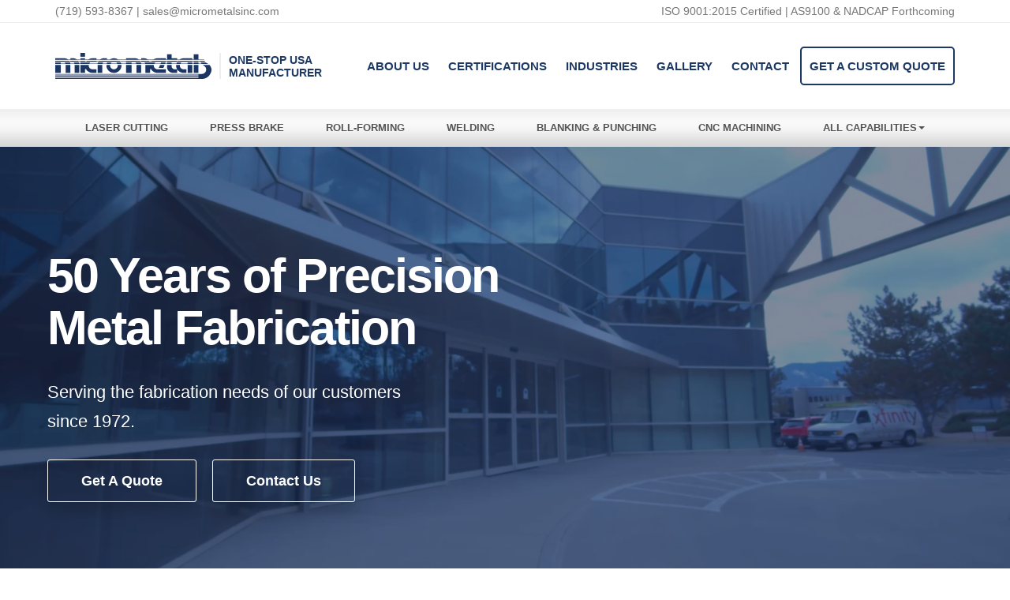

--- FILE ---
content_type: text/html; charset=UTF-8
request_url: https://www.micrometalsinc.com/
body_size: 14883
content:
<!DOCTYPE html>
<html lang="en-US">
<head>
<!-- Google Tag Manager -->
<script>(function(w,d,s,l,i){w[l]=w[l]||[];w[l].push({'gtm.start':
new Date().getTime(),event:'gtm.js'});var f=d.getElementsByTagName(s)[0],
j=d.createElement(s),dl=l!='dataLayer'?'&l='+l:'';j.async=true;j.src=
'https://www.googletagmanager.com/gtm.js?id='+i+dl;f.parentNode.insertBefore(j,f);
})(window,document,'script','dataLayer','GTM-N94Z5LL');</script>
<!-- End Google Tag Manager -->
	<meta charset="UTF-8">
	<meta name="viewport" content="width=device-width, initial-scale=1.0">
	<meta http-equiv="X-UA-Compatible" content="IE=edge">

	<title>Micro Metals, Inc. - One-Stop USA Manufacturer</title>

	<link rel="profile" href="http://gmpg.org/xfn/11">
	<link rel="pingback" href="https://www.micrometalsinc.com/xmlrpc.php">

	<meta name='robots' content='index, follow, max-image-preview:large, max-snippet:-1, max-video-preview:-1' />
	<style>img:is([sizes="auto" i], [sizes^="auto," i]) { contain-intrinsic-size: 3000px 1500px }</style>
	
	<!-- This site is optimized with the Yoast SEO plugin v18.4.1 - https://yoast.com/wordpress/plugins/seo/ -->
	<meta name="description" content="Micro Metals is a highly automated manufacturer of custom metal products &amp; trusted, single-source, supplier of precision parts." />
	<link rel="canonical" href="https://www.micrometalsinc.com/" />
	<meta property="og:locale" content="en_US" />
	<meta property="og:type" content="website" />
	<meta property="og:title" content="Micro Metals, Inc. - One-Stop USA Manufacturer" />
	<meta property="og:description" content="Micro Metals is a highly automated manufacturer of custom metal products &amp; trusted, single-source, supplier of precision parts." />
	<meta property="og:url" content="https://www.micrometalsinc.com/" />
	<meta property="og:site_name" content="Micro Metals, Inc." />
	<meta property="article:modified_time" content="2023-02-03T22:25:57+00:00" />
	<meta property="og:image" content="https://www.micrometalsinc.com/wp-content/uploads/2022/02/slide1.jpg" />
	<meta property="og:image:width" content="1433" />
	<meta property="og:image:height" content="498" />
	<meta property="og:image:type" content="image/jpeg" />
	<meta name="twitter:card" content="summary_large_image" />
	<meta name="twitter:label1" content="Est. reading time" />
	<meta name="twitter:data1" content="1 minute" />
	<script type="application/ld+json" class="yoast-schema-graph">{"@context":"https://schema.org","@graph":[{"@type":"WebSite","@id":"https://www.micrometalsinc.com/#website","url":"https://www.micrometalsinc.com/","name":"Micro Metals, Inc.","description":"One-Stop USA Manufacturer","potentialAction":[{"@type":"SearchAction","target":{"@type":"EntryPoint","urlTemplate":"https://www.micrometalsinc.com/?s={search_term_string}"},"query-input":"required name=search_term_string"}],"inLanguage":"en-US"},{"@type":"ImageObject","@id":"https://www.micrometalsinc.com/#primaryimage","inLanguage":"en-US","url":"https://www.micrometalsinc.com/wp-content/uploads/2022/02/slide1.jpg","contentUrl":"https://www.micrometalsinc.com/wp-content/uploads/2022/02/slide1.jpg","width":1433,"height":498},{"@type":"WebPage","@id":"https://www.micrometalsinc.com/#webpage","url":"https://www.micrometalsinc.com/","name":"Micro Metals, Inc. - One-Stop USA Manufacturer","isPartOf":{"@id":"https://www.micrometalsinc.com/#website"},"primaryImageOfPage":{"@id":"https://www.micrometalsinc.com/#primaryimage"},"datePublished":"2022-03-01T21:53:56+00:00","dateModified":"2023-02-03T22:25:57+00:00","description":"Micro Metals is a highly automated manufacturer of custom metal products & trusted, single-source, supplier of precision parts.","breadcrumb":{"@id":"https://www.micrometalsinc.com/#breadcrumb"},"inLanguage":"en-US","potentialAction":[{"@type":"ReadAction","target":["https://www.micrometalsinc.com/"]}]},{"@type":"BreadcrumbList","@id":"https://www.micrometalsinc.com/#breadcrumb","itemListElement":[{"@type":"ListItem","position":1,"name":"Home"}]}]}</script>
	<!-- / Yoast SEO plugin. -->


<link rel='dns-prefetch' href='//player.vimeo.com' />
<link rel='dns-prefetch' href='//maxcdn.bootstrapcdn.com' />
<link rel='stylesheet' id='wp-block-library-css' href='https://www.micrometalsinc.com/wp-includes/css/dist/block-library/style.min.css?ver=6.8.3' type='text/css' media='all' />
<style id='classic-theme-styles-inline-css' type='text/css'>
/*! This file is auto-generated */
.wp-block-button__link{color:#fff;background-color:#32373c;border-radius:9999px;box-shadow:none;text-decoration:none;padding:calc(.667em + 2px) calc(1.333em + 2px);font-size:1.125em}.wp-block-file__button{background:#32373c;color:#fff;text-decoration:none}
</style>
<style id='global-styles-inline-css' type='text/css'>
:root{--wp--preset--aspect-ratio--square: 1;--wp--preset--aspect-ratio--4-3: 4/3;--wp--preset--aspect-ratio--3-4: 3/4;--wp--preset--aspect-ratio--3-2: 3/2;--wp--preset--aspect-ratio--2-3: 2/3;--wp--preset--aspect-ratio--16-9: 16/9;--wp--preset--aspect-ratio--9-16: 9/16;--wp--preset--color--black: #000000;--wp--preset--color--cyan-bluish-gray: #abb8c3;--wp--preset--color--white: #ffffff;--wp--preset--color--pale-pink: #f78da7;--wp--preset--color--vivid-red: #cf2e2e;--wp--preset--color--luminous-vivid-orange: #ff6900;--wp--preset--color--luminous-vivid-amber: #fcb900;--wp--preset--color--light-green-cyan: #7bdcb5;--wp--preset--color--vivid-green-cyan: #00d084;--wp--preset--color--pale-cyan-blue: #8ed1fc;--wp--preset--color--vivid-cyan-blue: #0693e3;--wp--preset--color--vivid-purple: #9b51e0;--wp--preset--gradient--vivid-cyan-blue-to-vivid-purple: linear-gradient(135deg,rgba(6,147,227,1) 0%,rgb(155,81,224) 100%);--wp--preset--gradient--light-green-cyan-to-vivid-green-cyan: linear-gradient(135deg,rgb(122,220,180) 0%,rgb(0,208,130) 100%);--wp--preset--gradient--luminous-vivid-amber-to-luminous-vivid-orange: linear-gradient(135deg,rgba(252,185,0,1) 0%,rgba(255,105,0,1) 100%);--wp--preset--gradient--luminous-vivid-orange-to-vivid-red: linear-gradient(135deg,rgba(255,105,0,1) 0%,rgb(207,46,46) 100%);--wp--preset--gradient--very-light-gray-to-cyan-bluish-gray: linear-gradient(135deg,rgb(238,238,238) 0%,rgb(169,184,195) 100%);--wp--preset--gradient--cool-to-warm-spectrum: linear-gradient(135deg,rgb(74,234,220) 0%,rgb(151,120,209) 20%,rgb(207,42,186) 40%,rgb(238,44,130) 60%,rgb(251,105,98) 80%,rgb(254,248,76) 100%);--wp--preset--gradient--blush-light-purple: linear-gradient(135deg,rgb(255,206,236) 0%,rgb(152,150,240) 100%);--wp--preset--gradient--blush-bordeaux: linear-gradient(135deg,rgb(254,205,165) 0%,rgb(254,45,45) 50%,rgb(107,0,62) 100%);--wp--preset--gradient--luminous-dusk: linear-gradient(135deg,rgb(255,203,112) 0%,rgb(199,81,192) 50%,rgb(65,88,208) 100%);--wp--preset--gradient--pale-ocean: linear-gradient(135deg,rgb(255,245,203) 0%,rgb(182,227,212) 50%,rgb(51,167,181) 100%);--wp--preset--gradient--electric-grass: linear-gradient(135deg,rgb(202,248,128) 0%,rgb(113,206,126) 100%);--wp--preset--gradient--midnight: linear-gradient(135deg,rgb(2,3,129) 0%,rgb(40,116,252) 100%);--wp--preset--font-size--small: 13px;--wp--preset--font-size--medium: 20px;--wp--preset--font-size--large: 36px;--wp--preset--font-size--x-large: 42px;--wp--preset--spacing--20: 0.44rem;--wp--preset--spacing--30: 0.67rem;--wp--preset--spacing--40: 1rem;--wp--preset--spacing--50: 1.5rem;--wp--preset--spacing--60: 2.25rem;--wp--preset--spacing--70: 3.38rem;--wp--preset--spacing--80: 5.06rem;--wp--preset--shadow--natural: 6px 6px 9px rgba(0, 0, 0, 0.2);--wp--preset--shadow--deep: 12px 12px 50px rgba(0, 0, 0, 0.4);--wp--preset--shadow--sharp: 6px 6px 0px rgba(0, 0, 0, 0.2);--wp--preset--shadow--outlined: 6px 6px 0px -3px rgba(255, 255, 255, 1), 6px 6px rgba(0, 0, 0, 1);--wp--preset--shadow--crisp: 6px 6px 0px rgba(0, 0, 0, 1);}:where(.is-layout-flex){gap: 0.5em;}:where(.is-layout-grid){gap: 0.5em;}body .is-layout-flex{display: flex;}.is-layout-flex{flex-wrap: wrap;align-items: center;}.is-layout-flex > :is(*, div){margin: 0;}body .is-layout-grid{display: grid;}.is-layout-grid > :is(*, div){margin: 0;}:where(.wp-block-columns.is-layout-flex){gap: 2em;}:where(.wp-block-columns.is-layout-grid){gap: 2em;}:where(.wp-block-post-template.is-layout-flex){gap: 1.25em;}:where(.wp-block-post-template.is-layout-grid){gap: 1.25em;}.has-black-color{color: var(--wp--preset--color--black) !important;}.has-cyan-bluish-gray-color{color: var(--wp--preset--color--cyan-bluish-gray) !important;}.has-white-color{color: var(--wp--preset--color--white) !important;}.has-pale-pink-color{color: var(--wp--preset--color--pale-pink) !important;}.has-vivid-red-color{color: var(--wp--preset--color--vivid-red) !important;}.has-luminous-vivid-orange-color{color: var(--wp--preset--color--luminous-vivid-orange) !important;}.has-luminous-vivid-amber-color{color: var(--wp--preset--color--luminous-vivid-amber) !important;}.has-light-green-cyan-color{color: var(--wp--preset--color--light-green-cyan) !important;}.has-vivid-green-cyan-color{color: var(--wp--preset--color--vivid-green-cyan) !important;}.has-pale-cyan-blue-color{color: var(--wp--preset--color--pale-cyan-blue) !important;}.has-vivid-cyan-blue-color{color: var(--wp--preset--color--vivid-cyan-blue) !important;}.has-vivid-purple-color{color: var(--wp--preset--color--vivid-purple) !important;}.has-black-background-color{background-color: var(--wp--preset--color--black) !important;}.has-cyan-bluish-gray-background-color{background-color: var(--wp--preset--color--cyan-bluish-gray) !important;}.has-white-background-color{background-color: var(--wp--preset--color--white) !important;}.has-pale-pink-background-color{background-color: var(--wp--preset--color--pale-pink) !important;}.has-vivid-red-background-color{background-color: var(--wp--preset--color--vivid-red) !important;}.has-luminous-vivid-orange-background-color{background-color: var(--wp--preset--color--luminous-vivid-orange) !important;}.has-luminous-vivid-amber-background-color{background-color: var(--wp--preset--color--luminous-vivid-amber) !important;}.has-light-green-cyan-background-color{background-color: var(--wp--preset--color--light-green-cyan) !important;}.has-vivid-green-cyan-background-color{background-color: var(--wp--preset--color--vivid-green-cyan) !important;}.has-pale-cyan-blue-background-color{background-color: var(--wp--preset--color--pale-cyan-blue) !important;}.has-vivid-cyan-blue-background-color{background-color: var(--wp--preset--color--vivid-cyan-blue) !important;}.has-vivid-purple-background-color{background-color: var(--wp--preset--color--vivid-purple) !important;}.has-black-border-color{border-color: var(--wp--preset--color--black) !important;}.has-cyan-bluish-gray-border-color{border-color: var(--wp--preset--color--cyan-bluish-gray) !important;}.has-white-border-color{border-color: var(--wp--preset--color--white) !important;}.has-pale-pink-border-color{border-color: var(--wp--preset--color--pale-pink) !important;}.has-vivid-red-border-color{border-color: var(--wp--preset--color--vivid-red) !important;}.has-luminous-vivid-orange-border-color{border-color: var(--wp--preset--color--luminous-vivid-orange) !important;}.has-luminous-vivid-amber-border-color{border-color: var(--wp--preset--color--luminous-vivid-amber) !important;}.has-light-green-cyan-border-color{border-color: var(--wp--preset--color--light-green-cyan) !important;}.has-vivid-green-cyan-border-color{border-color: var(--wp--preset--color--vivid-green-cyan) !important;}.has-pale-cyan-blue-border-color{border-color: var(--wp--preset--color--pale-cyan-blue) !important;}.has-vivid-cyan-blue-border-color{border-color: var(--wp--preset--color--vivid-cyan-blue) !important;}.has-vivid-purple-border-color{border-color: var(--wp--preset--color--vivid-purple) !important;}.has-vivid-cyan-blue-to-vivid-purple-gradient-background{background: var(--wp--preset--gradient--vivid-cyan-blue-to-vivid-purple) !important;}.has-light-green-cyan-to-vivid-green-cyan-gradient-background{background: var(--wp--preset--gradient--light-green-cyan-to-vivid-green-cyan) !important;}.has-luminous-vivid-amber-to-luminous-vivid-orange-gradient-background{background: var(--wp--preset--gradient--luminous-vivid-amber-to-luminous-vivid-orange) !important;}.has-luminous-vivid-orange-to-vivid-red-gradient-background{background: var(--wp--preset--gradient--luminous-vivid-orange-to-vivid-red) !important;}.has-very-light-gray-to-cyan-bluish-gray-gradient-background{background: var(--wp--preset--gradient--very-light-gray-to-cyan-bluish-gray) !important;}.has-cool-to-warm-spectrum-gradient-background{background: var(--wp--preset--gradient--cool-to-warm-spectrum) !important;}.has-blush-light-purple-gradient-background{background: var(--wp--preset--gradient--blush-light-purple) !important;}.has-blush-bordeaux-gradient-background{background: var(--wp--preset--gradient--blush-bordeaux) !important;}.has-luminous-dusk-gradient-background{background: var(--wp--preset--gradient--luminous-dusk) !important;}.has-pale-ocean-gradient-background{background: var(--wp--preset--gradient--pale-ocean) !important;}.has-electric-grass-gradient-background{background: var(--wp--preset--gradient--electric-grass) !important;}.has-midnight-gradient-background{background: var(--wp--preset--gradient--midnight) !important;}.has-small-font-size{font-size: var(--wp--preset--font-size--small) !important;}.has-medium-font-size{font-size: var(--wp--preset--font-size--medium) !important;}.has-large-font-size{font-size: var(--wp--preset--font-size--large) !important;}.has-x-large-font-size{font-size: var(--wp--preset--font-size--x-large) !important;}
:where(.wp-block-post-template.is-layout-flex){gap: 1.25em;}:where(.wp-block-post-template.is-layout-grid){gap: 1.25em;}
:where(.wp-block-columns.is-layout-flex){gap: 2em;}:where(.wp-block-columns.is-layout-grid){gap: 2em;}
:root :where(.wp-block-pullquote){font-size: 1.5em;line-height: 1.6;}
</style>
<link rel='stylesheet' id='responsive-lightbox-magnific-css' href='https://www.micrometalsinc.com/wp-content/plugins/responsive-lightbox/assets/magnific/magnific-popup.min.css?ver=2.4.6' type='text/css' media='all' />
<link rel='stylesheet' id='wp-job-manager-job-listings-css' href='https://www.micrometalsinc.com/wp-content/plugins/wp-job-manager/assets/dist/css/job-listings.css?ver=598383a28ac5f9f156e4' type='text/css' media='all' />
<link rel='stylesheet' id='_tk-bootstrap-wp-css' href='https://www.micrometalsinc.com/wp-content/themes/micrometals/includes/css/bootstrap.css?ver=6.8.3' type='text/css' media='all' />
<link rel='stylesheet' id='_tk-font-awesome-css' href='https://maxcdn.bootstrapcdn.com/font-awesome/4.6.3/css/font-awesome.min.css?ver=6.8.3' type='text/css' media='all' />
<link rel='stylesheet' id='_tk-style-css' href='https://www.micrometalsinc.com/wp-content/themes/micrometals/style.css?ver=6.8.3' type='text/css' media='all' />
<script type="text/javascript" src="https://www.micrometalsinc.com/wp-includes/js/jquery/jquery.min.js?ver=3.7.1" id="jquery-core-js"></script>
<script type="text/javascript" src="https://www.micrometalsinc.com/wp-includes/js/jquery/jquery-migrate.min.js?ver=3.4.1" id="jquery-migrate-js"></script>
<script type="text/javascript" src="https://www.micrometalsinc.com/wp-content/plugins/responsive-lightbox/assets/magnific/jquery.magnific-popup.min.js?ver=2.4.6" id="responsive-lightbox-magnific-js"></script>
<script type="text/javascript" src="https://www.micrometalsinc.com/wp-includes/js/underscore.min.js?ver=1.13.7" id="underscore-js"></script>
<script type="text/javascript" src="https://www.micrometalsinc.com/wp-content/plugins/responsive-lightbox/assets/infinitescroll/infinite-scroll.pkgd.min.js?ver=6.8.3" id="responsive-lightbox-infinite-scroll-js"></script>
<script type="text/javascript" id="responsive-lightbox-js-before">
/* <![CDATA[ */
var rlArgs = {"script":"magnific","selector":"lightbox","customEvents":"","activeGalleries":true,"disableOn":0,"midClick":true,"preloader":true,"closeOnContentClick":true,"closeOnBgClick":true,"closeBtnInside":true,"showCloseBtn":true,"enableEscapeKey":true,"alignTop":false,"fixedContentPos":"auto","fixedBgPos":"auto","autoFocusLast":true,"woocommerce_gallery":false,"ajaxurl":"https:\/\/www.micrometalsinc.com\/wp-admin\/admin-ajax.php","nonce":"fe5e0706a5","preview":false,"postId":192,"scriptExtension":false};
/* ]]> */
</script>
<script type="text/javascript" src="https://www.micrometalsinc.com/wp-content/plugins/responsive-lightbox/js/front.js?ver=2.4.6" id="responsive-lightbox-js"></script>
<script type="text/javascript" src="https://www.micrometalsinc.com/wp-content/themes/micrometals/includes/js/bootstrap.min.js?ver=6.8.3" id="_tk-bootstrapjs-js"></script>
<script type="text/javascript" src="https://www.micrometalsinc.com/wp-content/themes/micrometals/includes/js/jquery.flexslider-min.js?ver=6.8.3" id="flexslider-js"></script>
<script type="text/javascript" src="https://www.micrometalsinc.com/wp-content/themes/micrometals/includes/js/jquery.matchHeight-min.js?ver=6.8.3" id="match-height-js"></script>
<script type="text/javascript" src="//player.vimeo.com/api/player.js?ver=6.8.3" id="vimeo-api-js"></script>
<script type="text/javascript" src="https://www.micrometalsinc.com/wp-content/themes/micrometals/includes/js/custom-scripts.js?ver=6.8.3" id="_tk-bootstrapwp-js"></script>
<link rel="https://api.w.org/" href="https://www.micrometalsinc.com/wp-json/" /><link rel="alternate" title="JSON" type="application/json" href="https://www.micrometalsinc.com/wp-json/wp/v2/pages/192" /><link rel='shortlink' href='https://www.micrometalsinc.com/' />
<link rel="alternate" title="oEmbed (JSON)" type="application/json+oembed" href="https://www.micrometalsinc.com/wp-json/oembed/1.0/embed?url=https%3A%2F%2Fwww.micrometalsinc.com%2F" />
<link rel="alternate" title="oEmbed (XML)" type="text/xml+oembed" href="https://www.micrometalsinc.com/wp-json/oembed/1.0/embed?url=https%3A%2F%2Fwww.micrometalsinc.com%2F&#038;format=xml" />
<script type="text/javascript">document.documentElement.className += " js";</script>
<link rel="apple-touch-icon" sizes="180x180" href="/wp-content/uploads/fbrfg/apple-touch-icon.png">
<link rel="icon" type="image/png" sizes="32x32" href="/wp-content/uploads/fbrfg/favicon-32x32.png">
<link rel="icon" type="image/png" sizes="16x16" href="/wp-content/uploads/fbrfg/favicon-16x16.png">
<link rel="manifest" href="/wp-content/uploads/fbrfg/site.webmanifest">
<link rel="mask-icon" href="/wp-content/uploads/fbrfg/safari-pinned-tab.svg" color="#5bbad5">
<link rel="shortcut icon" href="/wp-content/uploads/fbrfg/favicon.ico">
<meta name="msapplication-TileColor" content="#da532c">
<meta name="msapplication-config" content="/wp-content/uploads/fbrfg/browserconfig.xml">
<meta name="theme-color" content="#ffffff"><meta name="generator" content="Powered by Slider Revolution 6.7.38 - responsive, Mobile-Friendly Slider Plugin for WordPress with comfortable drag and drop interface." />
<script>function setREVStartSize(e){
			//window.requestAnimationFrame(function() {
				window.RSIW = window.RSIW===undefined ? window.innerWidth : window.RSIW;
				window.RSIH = window.RSIH===undefined ? window.innerHeight : window.RSIH;
				try {
					var pw = document.getElementById(e.c).parentNode.offsetWidth,
						newh;
					pw = pw===0 || isNaN(pw) || (e.l=="fullwidth" || e.layout=="fullwidth") ? window.RSIW : pw;
					e.tabw = e.tabw===undefined ? 0 : parseInt(e.tabw);
					e.thumbw = e.thumbw===undefined ? 0 : parseInt(e.thumbw);
					e.tabh = e.tabh===undefined ? 0 : parseInt(e.tabh);
					e.thumbh = e.thumbh===undefined ? 0 : parseInt(e.thumbh);
					e.tabhide = e.tabhide===undefined ? 0 : parseInt(e.tabhide);
					e.thumbhide = e.thumbhide===undefined ? 0 : parseInt(e.thumbhide);
					e.mh = e.mh===undefined || e.mh=="" || e.mh==="auto" ? 0 : parseInt(e.mh,0);
					if(e.layout==="fullscreen" || e.l==="fullscreen")
						newh = Math.max(e.mh,window.RSIH);
					else{
						e.gw = Array.isArray(e.gw) ? e.gw : [e.gw];
						for (var i in e.rl) if (e.gw[i]===undefined || e.gw[i]===0) e.gw[i] = e.gw[i-1];
						e.gh = e.el===undefined || e.el==="" || (Array.isArray(e.el) && e.el.length==0)? e.gh : e.el;
						e.gh = Array.isArray(e.gh) ? e.gh : [e.gh];
						for (var i in e.rl) if (e.gh[i]===undefined || e.gh[i]===0) e.gh[i] = e.gh[i-1];
											
						var nl = new Array(e.rl.length),
							ix = 0,
							sl;
						e.tabw = e.tabhide>=pw ? 0 : e.tabw;
						e.thumbw = e.thumbhide>=pw ? 0 : e.thumbw;
						e.tabh = e.tabhide>=pw ? 0 : e.tabh;
						e.thumbh = e.thumbhide>=pw ? 0 : e.thumbh;
						for (var i in e.rl) nl[i] = e.rl[i]<window.RSIW ? 0 : e.rl[i];
						sl = nl[0];
						for (var i in nl) if (sl>nl[i] && nl[i]>0) { sl = nl[i]; ix=i;}
						var m = pw>(e.gw[ix]+e.tabw+e.thumbw) ? 1 : (pw-(e.tabw+e.thumbw)) / (e.gw[ix]);
						newh =  (e.gh[ix] * m) + (e.tabh + e.thumbh);
					}
					var el = document.getElementById(e.c);
					if (el!==null && el) el.style.height = newh+"px";
					el = document.getElementById(e.c+"_wrapper");
					if (el!==null && el) {
						el.style.height = newh+"px";
						el.style.display = "block";
					}
				} catch(e){
					console.log("Failure at Presize of Slider:" + e)
				}
			//});
		  };</script>
</head>

<body class="home wp-singular page-template-default page page-id-192 wp-theme-micrometals micro-metals">
	
<!-- Google Tag Manager (noscript) -->
<noscript><iframe src="https://www.googletagmanager.com/ns.html?id=GTM-N94Z5LL"
height="0" width="0" style="display:none;visibility:hidden"></iframe></noscript>
<!-- End Google Tag Manager (noscript) -->

<header id="masthead" class="site-header" role="banner">

	<div class="top-bar">
		<div class="container">
			<div class="row">
				<div class="col-sm-6">
					<a href="tel:(719) 593-8367">(719) 593-8367</a> | <a href="mailto:sales@micrometalsinc.com">sales@micrometalsinc.com</a>				</div>
				<div class="col-sm-6 top-bar-right hidden-xs">
					ISO 9001:2015 Certified | AS9100 & NADCAP Forthcoming				</div>
			</div>
		</div>
	</div>

	<div class="sticky-header">
		<div class="container">
			<div class="row">
				<div class="site-header-inner col-sm-12">

										<div class="site-branding">
						<a href="https://www.micrometalsinc.com/" title="Micro Metals, Inc." rel="home">
							<img src="https://www.micrometalsinc.com/wp-content/uploads/2022/02/logo.svg" width="" height="" alt="Micro Metals, Inc." class="site-logo">
						</a>
						<div class="site-tagline">One-Stop USA Manufacturer</div>
					</div>
					
					<div class="top-menu">
						<div class="navbar-header">
							<button type="button" class="navbar-toggle" data-toggle="collapse" data-target="#mobile-menu">
								<span class="sr-only">Toggle navigation </span>
								<span class="icon-bar"></span>
								<span class="icon-bar"></span>
								<span class="icon-bar"></span>
							</button>
						</div>
						<div id="top-menu" class="collapse navbar-collapse"><ul id="menu-header-top-menu" class="nav"><li id="menu-item-24" class="menu-item menu-item-type-post_type menu-item-object-page menu-item-24"><a title="About Us" href="https://www.micrometalsinc.com/about-us/">About Us</a></li>
<li id="menu-item-25" class="menu-item menu-item-type-post_type menu-item-object-page menu-item-25"><a title="Certifications" href="https://www.micrometalsinc.com/certifications/">Certifications</a></li>
<li id="menu-item-27" class="menu-item menu-item-type-post_type menu-item-object-page menu-item-27"><a title="Industries" href="https://www.micrometalsinc.com/industries/">Industries</a></li>
<li id="menu-item-388" class="menu-item menu-item-type-post_type menu-item-object-page menu-item-388"><a title="Gallery" href="https://www.micrometalsinc.com/gallery/">Gallery</a></li>
<li id="menu-item-26" class="menu-item menu-item-type-post_type menu-item-object-page menu-item-26"><a title="Contact" href="https://www.micrometalsinc.com/contact/">Contact</a></li>
<li id="menu-item-28" class="menu-quote-item menu-item menu-item-type-custom menu-item-object-custom menu-item-28"><a title="Get a Custom Quote">Get a Custom Quote</a></li>
</ul></div>
						<div class="mobile-menu hidden-lg hidden-md">
						<div id="mobile-menu" class="collapse navbar-collapse"><ul id="menu-mobile-menu" class="nav"><li id="menu-item-463" class="menu-item menu-item-type-post_type menu-item-object-page menu-item-463"><a title="Capabilities" href="https://www.micrometalsinc.com/capabilities/">Capabilities</a></li>
<li id="menu-item-406" class="menu-item menu-item-type-post_type menu-item-object-page menu-item-406"><a title="Industries" href="https://www.micrometalsinc.com/industries/">Industries</a></li>
<li id="menu-item-403" class="menu-item menu-item-type-post_type menu-item-object-page menu-item-403"><a title="Certifications" href="https://www.micrometalsinc.com/certifications/">Certifications</a></li>
<li id="menu-item-405" class="menu-item menu-item-type-post_type menu-item-object-page menu-item-405"><a title="Gallery" href="https://www.micrometalsinc.com/gallery/">Gallery</a></li>
<li id="menu-item-402" class="menu-item menu-item-type-post_type menu-item-object-page menu-item-402"><a title="About Us" href="https://www.micrometalsinc.com/about-us/">About Us</a></li>
<li id="menu-item-404" class="menu-item menu-item-type-post_type menu-item-object-page menu-item-404"><a title="Contact" href="https://www.micrometalsinc.com/contact/">Contact</a></li>
</ul></div>						</div>
					</div>

				</div>
			</div>
		</div><!-- .container -->

		<div class="header-lower-menu">
			<div class="container">
				<div class="row">
					<div class="site-navigation-inner col-sm-12">
						<div class="menu-header-bottom-menu-container"><ul id="menu-header-bottom-menu" class="nav lower-menu"><li id="menu-item-490" class="menu-item menu-item-type-post_type menu-item-object-page menu-item-490"><a title="Laser Cutting" href="https://www.micrometalsinc.com/laser-cutting/">Laser Cutting</a></li>
<li id="menu-item-475" class="menu-item menu-item-type-post_type menu-item-object-page menu-item-475"><a title="Press Brake" href="https://www.micrometalsinc.com/robotic-manual-press-brakes/">Press Brake</a></li>
<li id="menu-item-44" class="menu-item menu-item-type-post_type menu-item-object-page menu-item-44"><a title="Roll-Forming" href="https://www.micrometalsinc.com/automated-coil-punching-rollforming/">Roll-Forming</a></li>
<li id="menu-item-199" class="menu-item menu-item-type-post_type menu-item-object-page menu-item-199"><a title="Welding" href="https://www.micrometalsinc.com/robotic-manual-welding/">Welding</a></li>
<li id="menu-item-222" class="menu-item menu-item-type-post_type menu-item-object-page menu-item-222"><a title="Blanking &#038; Punching" href="https://www.micrometalsinc.com/blanking-punching/">Blanking &#038; Punching</a></li>
<li id="menu-item-299" class="menu-item menu-item-type-post_type menu-item-object-page menu-item-299"><a title="CNC Machining" href="https://www.micrometalsinc.com/cnc-machining-vmc-hmc-vtc/">CNC Machining</a></li>
<li id="menu-item-203" class="menu-item menu-item-type-post_type menu-item-object-page menu-item-has-children menu-item-203 dropdown"><a title="All Capabilities" href="https://www.micrometalsinc.com/capabilities/" aria-haspopup="true">All Capabilities <span class="caret"></span></a>
<ul role="menu" class=" dropdown-menu">
	<li id="menu-item-204" class="menu-item menu-item-type-post_type menu-item-object-page menu-item-204"><a title="Overview" href="https://www.micrometalsinc.com/capabilities/">Overview</a></li>
	<li id="menu-item-218" class="menu-item menu-item-type-post_type menu-item-object-page menu-item-218"><a title="Engineering" href="https://www.micrometalsinc.com/engineering/">Engineering</a></li>
	<li id="menu-item-201" class="menu-item menu-item-type-post_type menu-item-object-page menu-item-201"><a title="CNC Machining – VMC, HMC, VTC" href="https://www.micrometalsinc.com/cnc-machining-vmc-hmc-vtc/">CNC Machining – VMC, HMC, VTC</a></li>
	<li id="menu-item-206" class="menu-item menu-item-type-post_type menu-item-object-page menu-item-206"><a title="Automated Powder &#038; Liquid Coating" href="https://www.micrometalsinc.com/automated-powder-liquid-coating/">Automated Powder &#038; Liquid Coating</a></li>
	<li id="menu-item-310" class="menu-item menu-item-type-post_type menu-item-object-page menu-item-310"><a title="Automated Coil Punching &#038; Rollforming" href="https://www.micrometalsinc.com/automated-coil-punching-rollforming/">Automated Coil Punching &#038; Rollforming</a></li>
	<li id="menu-item-210" class="menu-item menu-item-type-post_type menu-item-object-page menu-item-210"><a title="CNC Punching" href="https://www.micrometalsinc.com/cnc-punching/">CNC Punching</a></li>
	<li id="menu-item-212" class="menu-item menu-item-type-post_type menu-item-object-page menu-item-212"><a title="Blanking &#038; Punching" href="https://www.micrometalsinc.com/blanking-punching/">Blanking &#038; Punching</a></li>
	<li id="menu-item-216" class="menu-item menu-item-type-post_type menu-item-object-page menu-item-216"><a title="Assembly &#038; Support" href="https://www.micrometalsinc.com/assembly-support/">Assembly &#038; Support</a></li>
</ul>
</li>
</ul></div>					</div>
				</div>
			</div><!-- .container -->
		</div><!-- .header-lower-menu -->

	</div><!-- .sticky-header -->
</header><!-- #masthead -->

<!-- Quote Modal -->
<div class="modal fade" id="quote_modal" tabindex="-1" role="dialog" aria-labelledby="quote_modal_label">
		<div class="modal-dialog modal-sm" role="document">
		<div class="modal-content">
			<div class="modal-body">
				<button type="button" class="close" data-dismiss="modal" aria-label="Close"><span aria-hidden="true">&times;</span></button>
				<link rel='stylesheet' id='formidable-css' href='https://www.micrometalsinc.com/wp-content/plugins/formidable/css/formidableforms.css?ver=4222304' type='text/css' media='all' />
<div class="frm_forms  with_frm_style frm_center_submit frm_style_quote-style" id="frm_form_2_container" data-token="8623920b6496771a0406225dbcdbd1c2">
<form enctype="multipart/form-data" method="post" class="frm-show-form  frm_ajax_submit  frm_pro_form " id="form_quoteform"  data-token="8623920b6496771a0406225dbcdbd1c2">
<div class="frm_form_fields ">
<fieldset>
<legend class="frm_screen_reader">Quote Form</legend>

<div class="frm_fields_container">
<input type="hidden" name="frm_action" value="create" />
<input type="hidden" name="form_id" value="2" />
<input type="hidden" name="frm_hide_fields_2" id="frm_hide_fields_2" value="" />
<input type="hidden" name="form_key" value="quoteform" />
<input type="hidden" name="item_meta[0]" value="" />
<input type="hidden" id="frm_submit_entry_2" name="frm_submit_entry_2" value="65e550e537" /><input type="hidden" name="_wp_http_referer" value="/" /><div id="frm_field_11_container" class="frm_form_field  frm_html_container form-field">
<h1>Let Us Win Your Business</h1>
<h2>Get A Custom Quote</h2>
<p><a href="tel:719-593-8367">719.593.8367</a></div>
<div id="frm_field_6_container" class="frm_form_field form-field  frm_required_field frm_top_container">
    <label for="field_stfat" id="field_stfat_label" class="frm_primary_label">Your Name:
        <span class="frm_required" aria-hidden="true"></span>
    </label>
    <input type="text" id="field_stfat" name="item_meta[6]" value=""  data-reqmsg="This field cannot be blank." aria-required="true" data-invmsg="Text is invalid" aria-invalid="false"  />
    
    
</div>
<div id="frm_field_10_container" class="frm_form_field form-field  frm_top_container">
    <label for="field_t6i63" id="field_t6i63_label" class="frm_primary_label">Company:
        <span class="frm_required" aria-hidden="true"></span>
    </label>
    <input type="text" id="field_t6i63" name="item_meta[10]" value=""  data-invmsg="Text is invalid" aria-invalid="false"  />
    
    
</div>
<div id="frm_field_7_container" class="frm_form_field form-field  frm_required_field frm_top_container">
    <label for="field_4pk16" id="field_4pk16_label" class="frm_primary_label">Email:
        <span class="frm_required" aria-hidden="true"></span>
    </label>
    <input type="email" id="field_4pk16" name="item_meta[7]" value=""  data-reqmsg="This field cannot be blank." aria-required="true" data-invmsg="Email is invalid" aria-invalid="false"  />
    
    
</div>
<div id="frm_field_8_container" class="frm_form_field form-field  frm_top_container">
    <label for="field_hosyy" id="field_hosyy_label" class="frm_primary_label">Phone:
        <span class="frm_required" aria-hidden="true"></span>
    </label>
    <input type="text" id="field_hosyy" name="item_meta[8]" value=""  data-invmsg="Text is invalid" aria-invalid="false"  />
    
    
</div>
<div id="frm_field_9_container" class="frm_form_field form-field  frm_required_field frm_top_container">
    <label for="field_f103t" id="field_f103t_label" class="frm_primary_label">Details
        <span class="frm_required" aria-hidden="true"></span>
    </label>
    <textarea name="item_meta[9]" id="field_f103t" rows="5"  data-reqmsg="This field cannot be blank." aria-required="true" data-invmsg="Details is invalid" aria-invalid="false"  ></textarea>
    
    
</div>
<div id="frm_field_16_container" class="frm_form_field form-field  frm_none_container">
    <label for="h-captcha-response" id="field_opnkt_label" class="frm_primary_label">reCAPTCHA
        <span class="frm_required" aria-hidden="true"></span>
    </label>
    <div id="field_opnkt" class="h-captcha" data-sitekey="d0408f24-f618-4c86-8a82-9edce92a29c4"></div>
    
    
</div>
	<input type="hidden" name="item_key" value="" />
				<div class="frm_verify" aria-hidden="true">
				<label for="frm_email_2">
					If you are human, leave this field blank.				</label>
				<input type="text" class="frm_verify" id="frm_email_2" name="frm_verify" value=""  />
			</div>
		<input name="frm_state" type="hidden" value="ZFdrIHaMEkneMYxPkiHDSD7l9mmGWMo622yWNXyuURA=" /><div class="frm_submit">

<button class="frm_button_submit frm_final_submit" type="submit"   formnovalidate="formnovalidate">Get Quote</button>

</div></div>
</fieldset>
</div>
</form>
</div>

			</div>
		</div>
	</div>
</div>

<div class="main-content">
	<div id="content" class="main-content-inner">
	
		

<div id="post-192" class="post-192 page type-page status-publish has-post-thumbnail hentry">

	<div class="page-banner slider clearfix">
			<!-- START Video Hero2 REVOLUTION SLIDER 6.7.38 --><p class="rs-p-wp-fix"></p>
			<rs-module-wrap id="rev_slider_8_1_wrapper" data-source="gallery" style="visibility:hidden;background:transparent;padding:0;margin:0px auto;margin-top:0;margin-bottom:0;">
				<rs-module id="rev_slider_8_1" style="" data-version="6.7.38">
					<rs-slides style="overflow: hidden; position: absolute;">
						<rs-slide style="position: absolute;" data-key="rs-14" data-title="Video" data-anim="adpr:false;ms:500ms;" data-in="o:0;" data-out="a:false;">
							<img src="//www.micrometalsinc.com/wp-content/plugins/revslider/sr6/assets/assets/dummy.png" alt="" title="MMWC" width="1800" height="948" class="rev-slidebg tp-rs-img rs-lazyload" data-lazyload="//www.micrometalsinc.com/wp-content/uploads/2022/03/MMWC.jpg" data-parallax="14" data-no-retina>
							<rs-bgvideo 
								data-video="w:100%;h:100%;nse:false;l:true;ptimer:false;vfc:true;"
								data-mp4="//mmbucke.s3.us-west-1.amazonaws.com/Micrometals-Hero-Video-v5-compressed.mp4"
							></rs-bgvideo>
<!--						--><rs-zone id="rrzt_14" class="rev_row_zone_top" style="z-index: 15;"><!--

								--><rs-row
									id="slider-8-slide-14-layer-0" 
									data-type="row"
									data-xy="xo:50px;yo:50px;"
									data-rsp_bd="off"
									data-margin="t:130,140,120,59;"
									data-frame_0="o:1;"
									data-frame_999="o:0;st:w;sR:8700;sA:9000;"
									style="z-index:1;"
								><!--
									--><rs-column
										id="slider-8-slide-14-layer-1" 
										data-type="column"
										data-xy="xo:50px;yo:50px;"
										data-text="l:25;a:center;"
										data-rsp_bd="off"
										data-column="w:100%;"
										data-margin="r:40;l:40;"
										data-frame_0="o:1;"
										data-frame_999="o:0;st:w;sR:8700;sA:9000;"
										style="z-index:2;width:100%;"
									><!--
										--><rs-layer
											id="slider-8-slide-14-layer-4" 
											data-type="text"
											data-xy=""
											data-pos="r"
											data-text="w:normal;s:61,80,60,40;l:66,80,60,40;ls:-2px;"
											data-dim="w:620px,auto,auto,auto;"
											data-rsp_o="off"
											data-rsp_bd="off"
											data-frame_0="sX:0.5;sY:0.5;blu:20px;"
											data-frame_1="e:power4.out;st:300;sp:1000;sR:300;"
											data-frame_999="o:0;st:w;sR:7700;"
											style="z-index:3;font-family:'Arial', 'Helvetica', 'sans-serif';"
										><strong>50 Years of Precision Metal Fabrication</strong> 
										</rs-layer><!--

										--><rs-layer
											id="slider-8-slide-14-layer-5" 
											data-type="text"
											data-xy=""
											data-pos="r"
											data-text="w:normal;s:22,22,15,18;l:37,37,25,20;"
											data-dim="w:451px,451px,451px,363px;"
											data-rsp_o="off"
											data-rsp_bd="off"
											data-margin="t:30,40,30,20;"
											data-frame_0="sX:0.5;sY:0.5;blu:20px;"
											data-frame_1="e:power4.out;st:350;sp:1000;sR:350;"
											data-frame_999="o:0;st:w;sR:7650;"
											style="z-index:4;font-family:'Arial', 'Helvetica', 'sans-serif';"
										>Serving the fabrication needs of our customers since 1972. 
										</rs-layer><!--

										--><a
											id="slider-8-slide-14-layer-6" 
											class="rs-layer rev-btn"
											href="/contact/" target="_self" rel="nofollow"
											data-type="button"
											data-bsh="c:rgba(0,0,0,0.15);v:10px;b:22px;"
											data-xy=""
											data-pos="r"
											data-text="w:nowrap;s:18,18,15,15;f:left,none,none,none;l:52,52,40,40;fw:600;"
											data-flcr="f:left,none,none,none;"
											data-rsp_o="off"
											data-rsp_bd="off"
											data-disp="inline-block"
											data-margin="t:30,60,50,30;r:0,0,0,30;"
											data-padding="r:42,42,30,30;l:42,42,30,30;"
											data-border="bos:solid;boc:#ffffff;bow:1px,1px,1px,1px;bor:3px,3px,3px,3px;"
											data-frame_0="sX:0.5;sY:0.5;blu:20px;"
											data-frame_1="e:power4.out;st:400;sp:1000;sR:400;"
											data-frame_999="o:0;st:w;sR:7600;"
											data-frame_hover="boc:rgba(255,255,255,0.5);bor:3px,3px,3px,3px;bos:solid;bow:1px,1px,1px,1px;sp:300ms;e:power1.inOut;bri:120%;"
											style="z-index:5;font-family:'Arial', 'Helvetica', 'sans-serif';cursor:pointer;display:inline-block;"
										>Get A Quote 
										</a><!--

										--><a
											id="slider-8-slide-14-layer-7" 
											class="rs-layer rev-btn"
											href="/contact/" target="_self" rel="nofollow"
											data-type="button"
											data-bsh="c:rgba(0,0,0,0.15);v:10px;b:22px;"
											data-xy="x:c;y:m;"
											data-pos="r"
											data-text="w:nowrap;s:18,18,15,15;f:left,none,none,none;l:52,52,40,40;fw:600;"
											data-flcr="f:left,none,none,none;"
											data-rsp_o="off"
											data-rsp_bd="off"
											data-disp="inline-block"
											data-margin="t:30,60,50,30;l:20,0,0,0;"
											data-padding="r:42,42,30,30;l:42,42,30,30;"
											data-border="bos:solid;boc:#ffffff;bow:1px,1px,1px,1px;bor:3px,3px,3px,3px;"
											data-frame_0="sX:0.5;sY:0.5;blu:20px;"
											data-frame_1="e:power4.out;st:400;sp:1000;sR:400;"
											data-frame_999="o:0;st:w;sR:7600;"
											data-frame_hover="boc:rgba(255,255,255,0.5);bor:3px,3px,3px,3px;bos:solid;bow:1px,1px,1px,1px;sp:300ms;e:power1.inOut;bri:120%;"
											style="z-index:6;font-family:'Arial', 'Helvetica', 'sans-serif';cursor:pointer;display:inline-block;"
										>Contact Us 
										</a><!--
									--></rs-column><!--
								--></rs-row><!--
							--></rs-zone><!--

							--><rs-layer
								id="slider-8-slide-14-layer-3" 
								data-type="shape"
								data-rsp_ch="on"
								data-text="w:normal;"
								data-dim="w:100%;h:100%;"
								data-basealign="slide"
								data-frame_999="o:0;st:w;"
								style="z-index:12;background-color:rgba(29,56,99,0.4);"
							> 
							</rs-layer><!--

							--><rs-layer
								id="slider-8-slide-14-layer-11" 
								data-type="shape"
								data-rsp_ch="on"
								data-text="w:normal;"
								data-dim="w:100%;h:100%;"
								data-basealign="slide"
								data-frame_1="e:power2.inOut;sp:500;"
								data-frame_999="o:0;e:power2.inOut;st:w;sp:500;sR:8500;"
								style="z-index:11;background-color:rgba(0,0,0,0.25);"
							> 
							</rs-layer><!--
-->					</rs-slide>
					</rs-slides>
				</rs-module>
				<script>
					setREVStartSize({c: 'rev_slider_8_1',rl:[1240,1024,778,480],el:[630,570,472,352],gw:[1240,1024,778,480],gh:[630,570,472,352],type:'hero',justify:'',layout:'fullwidth',mh:"0"});if (window.RS_MODULES!==undefined && window.RS_MODULES.modules!==undefined && window.RS_MODULES.modules["revslider81"]!==undefined) {window.RS_MODULES.modules["revslider81"].once = false;window.revapi8 = undefined;if (window.RS_MODULES.checkMinimal!==undefined) window.RS_MODULES.checkMinimal()}
				</script>
			</rs-module-wrap>
			<!-- END REVOLUTION SLIDER -->
</div>
	
	<div class="entry-content">
							<section class="page-section general-section dark  " style="color: #272727; background-color: #fff; background-image: url(); padding-bottom: 15px;">
						<div class="container">
							<h2 class="section-title text-center"><div style="font-size: 32px;">Micro Metals is a highly automated manufacturer of custom metal products & <span style="color: #b94a48;">trusted, single source, supplier</span> of precision parts to companies for more than 50 years.</div></h2><div class="general-content"><p style="text-align: center;">We do it all—cutting precision components on our state-of-the-art laser and waterjet machines, braking, rollforming, blanking, punching, assembly, and painting your custom parts. Micro Metals is proud to have earned certifications including ISO, CARC, JIT and others. We serve companies in industries including Telecommunications, U.S. Military, Energy, Climate Control, Construction, Secure Storage and others. We invest in our business to offer you high quality parts at competitive prices and would welcome the opportunity to manage your next project.</p>
</div>						</div>
					</section>
										<section class="page-section cta-boxes dark  " style="color: #272727; background-color: #fff; background-image: url(); padding-top: 0px;">
						<div class="container">
							<div class="row"><div class="col-sm-4 col-xs-12 match-height"><div class="cta-box text-center" style="border-color: transparent;"><div class="box-image"><img width="120" height="80" src="https://www.micrometalsinc.com/wp-content/uploads/2022/03/Press-Break.png" class="attachment-medium size-medium" alt="" decoding="async" /></div><h4 class="box-title" style="color: ;"><a href="/robotic-manual-press-brakes/">Press Brakes</a></h4><div class="box-content" style="color: ;"><p>Micro Metals offers a state-of-the-art, high capacity robotic press brake that makes jobs more efficient and cost effective…</p>
</div></div></div><div class="col-sm-4 col-xs-12 match-height"><div class="cta-box text-center" style="border-color: transparent;"><div class="box-image"><img width="120" height="80" src="https://www.micrometalsinc.com/wp-content/uploads/2022/03/Laser.png" class="attachment-medium size-medium" alt="" decoding="async" /></div><h4 class="box-title" style="color: ;"><a href="/laser-cutting/">Laser Cutting</a></h4><div class="box-content" style="color: ;"><p>Armed with 3 automated, state-of-the-art laser cutting systems, Micro Metals produces precise and clean parts…</p>
</div></div></div><div class="col-sm-4 col-xs-12 match-height"><div class="cta-box text-center" style="border-color: transparent;"><div class="box-image"><img width="120" height="80" src="https://www.micrometalsinc.com/wp-content/uploads/2022/03/Welding.png" class="attachment-medium size-medium" alt="" decoding="async" /></div><h4 class="box-title" style="color: ;"><a href="/robotic-manual-welding/">Welding</a></h4><div class="box-content" style="color: ;"><p>Micro Metals recognizes that welding is an important aspect of manufacturing…</p>
</div></div></div><div class="col-sm-4 col-xs-12 match-height"><div class="cta-box text-center" style="border-color: transparent;"><div class="box-image"><img width="120" height="80" src="https://www.micrometalsinc.com/wp-content/uploads/2022/03/powder-coat.png" class="attachment-medium size-medium" alt="" decoding="async" loading="lazy" /></div><h4 class="box-title" style="color: ;"><a href="/automated-powder-liquid-coating/">Powder & Liquid Coating</a></h4><div class="box-content" style="color: ;"><p>Micro Metals offers an in-house paint division, which means that manufactured parts don’t have to be shipped elsewhere…</p>
</div></div></div><div class="col-sm-4 col-xs-12 match-height"><div class="cta-box text-center" style="border-color: transparent;"><div class="box-image"><img width="120" height="80" src="https://www.micrometalsinc.com/wp-content/uploads/2022/03/Rollforming.png" class="attachment-medium size-medium" alt="" decoding="async" loading="lazy" /></div><h4 class="box-title" style="color: ;"><a href="/automated-coil-punching-rollforming/">Coil Punching & Rollforming</a></h4><div class="box-content" style="color: ;"><p>Micro Metals automated coil punching and rollformers are cutting-edge technologies used in manufacturing…</p>
</div></div></div><div class="col-sm-4 col-xs-12 match-height"><div class="cta-box text-center" style="border-color: transparent;"><div class="box-image"><img width="120" height="80" src="https://www.micrometalsinc.com/wp-content/uploads/2022/03/CNC.png" class="attachment-medium size-medium" alt="" decoding="async" loading="lazy" /></div><h4 class="box-title" style="color: ;"><a href="/cnc-machining-vmc-hmc-vtc/">CNC Machining</a></h4><div class="box-content" style="color: ;"><p>The automation of machine tools, including CNC Machining, is a valuable and integral aspect of manufacturing…</p>
</div></div></div></div>						</div>
					</section>
										<section class="page-section side-by-side clearfix dark  " style="color: #272727; background-color: #eee; background-image: url(); ">
						<div class="container">
							<div class="side right-side match-height visible-xs">
								<div class="side-content image-bg" style="background-image: url(https://www.micrometalsinc.com/wp-content/uploads/2022/03/micro-metals.jpg);"></div>							</div>
							<div class="side left-side match-height visible-xs">
								<div class="text-column"><h2 class="section-title">A One-Stop-Partner With Comprehensive Capabilities</h2><div class="side-content"><p>The critical differentiator between Micro Metals and other fabrication companies is our ability to quote, design, manufacture, assemble, and ship your parts all under one roof; one-stop. To stay competitive, you need a reliable partner capable of handling simple and highly complex products at consistent and affordable prices.</p>
<p>For over 50 years, we&#8217;ve been a single-source manufacturer of precision parts for local, national, and international clients. Speed, trust, and cost-efficient manufacturing are what we&#8217;re known for, and we look forward to proving that to you.</p>
</div></div>							</div>

							<div class="side left-side match-height hidden-xs">
							<div class="text-column"><h2 class="section-title">A One-Stop-Partner With Comprehensive Capabilities</h2><div class="side-content"><p>The critical differentiator between Micro Metals and other fabrication companies is our ability to quote, design, manufacture, assemble, and ship your parts all under one roof; one-stop. To stay competitive, you need a reliable partner capable of handling simple and highly complex products at consistent and affordable prices.</p>
<p>For over 50 years, we&#8217;ve been a single-source manufacturer of precision parts for local, national, and international clients. Speed, trust, and cost-efficient manufacturing are what we&#8217;re known for, and we look forward to proving that to you.</p>
</div></div>							</div>

							<div class="side right-side match-height hidden-xs">
								<div class="side-content image-bg" style="background-image: url(https://www.micrometalsinc.com/wp-content/uploads/2022/03/micro-metals.jpg);"></div>							</div>

							
							
						</div>
					</section>
										<section class="page-section side-by-side clearfix dark  " style="color: #272727; background-color: #fff; background-image: url(); ">
						<div class="container">
							<div class="side right-side match-height hidden">
								<div class="text-column"><h2 class="section-title">Capacity To Scale With Consistent Quality & Supply Chain Control</h2><div class="side-content"><p>Demand consistently changes, but quality shouldn&#8217;t. Micro Metals highly automated processes ensure that we can scale up as you do. In addition, our customers can quickly respond to changes in the market at any moment&#8217;s notice by leveraging our in-house capabilities. This includes in-house engineering, welding, roll-forming, breaking, punching, you name it.</p>
<p>&nbsp;</p>
<p>&nbsp;</p>
</div></div>							</div>
							<div class="side left-side match-height hidden">
								<div class="side-content image-bg" style="background-image: url(https://www.micrometalsinc.com/wp-content/uploads/2022/03/Micro-Metals-Facility.jpeg);"></div>							</div>

							<div class="side left-side match-height ">
							<div class="side-content image-bg" style="background-image: url(https://www.micrometalsinc.com/wp-content/uploads/2022/03/Micro-Metals-Facility.jpeg);"></div>							</div>

							<div class="side right-side match-height ">
								<div class="text-column"><h2 class="section-title">Capacity To Scale With Consistent Quality & Supply Chain Control</h2><div class="side-content"><p>Demand consistently changes, but quality shouldn&#8217;t. Micro Metals highly automated processes ensure that we can scale up as you do. In addition, our customers can quickly respond to changes in the market at any moment&#8217;s notice by leveraging our in-house capabilities. This includes in-house engineering, welding, roll-forming, breaking, punching, you name it.</p>
<p>&nbsp;</p>
<p>&nbsp;</p>
</div></div>							</div>

							
							
						</div>
					</section>
										<section class="page-section side-by-side clearfix dark  " style="color: #272727; background-color: #eee; background-image: url(); ">
						<div class="container">
							<div class="side right-side match-height hidden">
								<div data-toggle="modal" data-target="#right_video_modal_4" class="side-content image-bg video-thumb" style="background-image: url(https://www.micrometalsinc.com/wp-content/uploads/2023/01/Micro-Metals-Inc.-Manufacturing-1024x538.png);"></div>							</div>
							<div class="side left-side match-height hidden">
								<div class="text-column"><h2 class="section-title">50 Years of Experience and A Culture You Can Trust</h2><div class="side-content"><p>With five decades of experience and a culture of continuous improvement, our team has built reliable and repeatable processes to ensure your parts achieve the highest industry standard possible. A team of experienced engineers will walk through each requirement then develop a customized plan to meet your company&#8217;s needs.</p>
<p>Ready to get started? <a href="https://micrometalsinc.com/contact/">Fill Out Our Form Here.</a></p>
</div></div>							</div>

							<div class="side left-side match-height ">
							<div class="text-column"><h2 class="section-title">50 Years of Experience and A Culture You Can Trust</h2><div class="side-content"><p>With five decades of experience and a culture of continuous improvement, our team has built reliable and repeatable processes to ensure your parts achieve the highest industry standard possible. A team of experienced engineers will walk through each requirement then develop a customized plan to meet your company&#8217;s needs.</p>
<p>Ready to get started? <a href="https://micrometalsinc.com/contact/">Fill Out Our Form Here.</a></p>
</div></div>							</div>

							<div class="side right-side match-height ">
								<div data-toggle="modal" data-target="#right_video_modal_4" class="side-content image-bg video-thumb" style="background-image: url(https://www.micrometalsinc.com/wp-content/uploads/2023/01/Micro-Metals-Inc.-Manufacturing-1024x538.png);"></div>							</div>

							
															<div class="modal fade" id="right_video_modal_4" tabindex="-1" role="dialog" aria-labelledby="right_video_modal_label_4">
									<div class="modal-dialog video-modal modal-lg" role="document">
										<div class="modal-content">
											<div class="modal-header">
												<button type="button" class="close" data-dismiss="modal" aria-label="Close"><span aria-hidden="true">&times;</span></button>
											</div>
											<div class="modal-body">
												<div class="video-container"><iframe title="Micro Metals Inc. Manufacturing" width="750" height="422" src="https://www.youtube.com/embed/uXy224oxzPk?feature=oembed" frameborder="0" allow="accelerometer; autoplay; clipboard-write; encrypted-media; gyroscope; picture-in-picture; web-share" referrerpolicy="strict-origin-when-cross-origin" allowfullscreen></iframe></div>
											</div>
										</div>
									</div>
								</div>
								<script>
								jQuery( document ).ready( function( $ ) {
									// stop Youtube video on modal close
									$('.modal').on('hide.bs.modal', function() {
									     var memory = $(this).html();
									     $(this).html(memory);
									});
									// pause vimeo videos
								    var iframe = $( '#right_video_modal_' + 4 + ' iframe' );
								    var player = new Vimeo.Player(iframe);

									$( '#right_video_modal_' + 4 ).on( 'hidden.bs.modal', function () {
										player.pause();
									});

									$( '#right_video_modal_' + 4 ).on( 'shown.bs.modal', function () {
										player.play();
									});
								});
								</script>
							
						</div>
					</section>
										<section class="page-section general-section dark  " style="color: #272727; background-color: #eee; background-image: url(); ">
						<div class="container">
							<h2 class="section-title text-center">ISO Certified</h2><div class="general-content"><p style="text-align: center;">Operating at The Highest Level of Efficiency and Effectiveness.</p>
</div>						</div>
					</section>
										<section class="page-section image-cards dark  " style="color: #272727; background-color: #fff; background-image: url(); ">
						<div class="container">
							<div class="row"><div class="col-md-3 col-sm-6 col-xs-12 match-height"><div class="image-card" style="background-image: url(https://www.micrometalsinc.com/wp-content/uploads/2022/03/Micro-Metals-Culture-300x300.png);"><a href="https://www.micrometalsinc.com/about-us/"><h4 class="card-title">About Us</h4></a></div></div><div class="col-md-3 col-sm-6 col-xs-12 match-height"><div class="image-card" style="background-image: url(https://www.micrometalsinc.com/wp-content/uploads/2022/03/Electronic-Parts-300x231.jpeg);"><a href="https://www.micrometalsinc.com/certifications/"><h4 class="card-title">Certifications</h4></a></div></div><div class="col-md-3 col-sm-6 col-xs-12 match-height"><div class="image-card" style="background-image: url(https://www.micrometalsinc.com/wp-content/uploads/2022/03/Card1-300x272.png);"><a href="https://www.micrometalsinc.com/industries/"><h4 class="card-title">Industries</h4></a></div></div><div class="col-md-3 col-sm-6 col-xs-12 match-height"><div class="image-card" style="background-image: url(https://www.micrometalsinc.com/wp-content/uploads/2022/03/MM-Welding-270x300.png);"><a href="https://www.micrometalsinc.com/capabilities/"><h4 class="card-title">All Capabilities</h4></a></div></div></div>						</div>
					</section>
										<section class="page-section general-section dark  " style="color: #272727; background-color: #fff; background-image: url(); ">
						<div class="container">
							<h2 class="section-title text-center">Get Started</h2><h3 class="section-subtitle text-center">Want To Ask A Question or Get A Customized Quote</h3><div class="general-content"><p style="text-align: center; min-width: 280px;"><a class="btn btn-default btn-lg" href="/contact">Contact Us </a></p>
</div>						</div>
					</section>
						</div><!-- .entry-content -->

	
</div><!-- #post-## -->
	
	</div><!-- close .*-inner (main-content or sidebar, depending if sidebar is used) -->
</div><!-- close .main-content -->

<div class="footer-cta">
	<div class="container">
		<div class="footer-cta-content">
			<div class="footer-cta-title">Ready to Get Started or Learn More?</div>
			<button class="btn btn-white btn-lg footer-cta-btn">Request A Quote</button>
		</div>
	</div>
</div>

<footer id="colophon" class="site-footer" role="contentinfo">
	<div class="container">
		<div class="row">
			<div class="col-sm-6">
				<aside id="text-2" class="widget widget_text"><h4 class="widget-title">Where We&#8217;re Located</h4>			<div class="textwidget"><p>4715 N Chestnut Street, Colorado Springs, CO 80907</p>
</div>
		</aside>			</div>
			<div class="col-sm-3">
				<aside id="text-3" class="widget widget_text"><h4 class="widget-title">Give Us A Call</h4>			<div class="textwidget"><p>Phone: (719) 593-8367</p>
</div>
		</aside>			</div>
			<div class="col-sm-3">
				<aside id="text-4" class="widget widget_text"><h4 class="widget-title">Get In Contact</h4>			<div class="textwidget"><p><a href="/contact/">Fill Out Our Contact Form</a></p>
</div>
		</aside>			</div>
		</div>
	</div><!-- close .container -->
</footer><!-- close #colophon -->

<div class="bottom-footer" role="contentinfo">
	<div class="container">
		<div class="row">
			<div class="col-sm-6 copyright">&copy; 2026 Micro Metals Inc. All rights reserved</div>
           	<div class="col-sm-6 site-info-menu">
           	<div class="lower-footer-menu"><ul id="menu-lower-footer-menu" class="menu"><li id="menu-item-39" class="menu-item menu-item-type-post_type menu-item-object-page menu-item-39"><a title="Terms &#038; Conditions" href="https://www.micrometalsinc.com/terms-conditions/">Terms &#038; Conditions</a></li>
<li id="menu-item-38" class="menu-item menu-item-type-post_type menu-item-object-page menu-item-privacy-policy menu-item-38"><a title="Privacy Policy" href="https://www.micrometalsinc.com/privacy-policy/">Privacy Policy</a></li>
<li id="menu-item-350" class="menu-item menu-item-type-post_type menu-item-object-page menu-item-350"><a title="Careers" href="https://www.micrometalsinc.com/careers/">Careers</a></li>
</ul></div>           	</div>
		</div>
	</div><!-- close .container -->
</div>


		<script>
			window.RS_MODULES = window.RS_MODULES || {};
			window.RS_MODULES.modules = window.RS_MODULES.modules || {};
			window.RS_MODULES.waiting = window.RS_MODULES.waiting || [];
			window.RS_MODULES.defered = true;
			window.RS_MODULES.moduleWaiting = window.RS_MODULES.moduleWaiting || {};
			window.RS_MODULES.type = 'compiled';
		</script>
		<script type="speculationrules">
{"prefetch":[{"source":"document","where":{"and":[{"href_matches":"\/*"},{"not":{"href_matches":["\/wp-*.php","\/wp-admin\/*","\/wp-content\/uploads\/*","\/wp-content\/*","\/wp-content\/plugins\/*","\/wp-content\/themes\/micrometals\/*","\/*\\?(.+)"]}},{"not":{"selector_matches":"a[rel~=\"nofollow\"]"}},{"not":{"selector_matches":".no-prefetch, .no-prefetch a"}}]},"eagerness":"conservative"}]}
</script>
<link href="//fonts.googleapis.com/css?family=Roboto:400&display=swap" rel="stylesheet" property="stylesheet" media="all" type="text/css" >

<script>
		if(typeof revslider_showDoubleJqueryError === "undefined") {function revslider_showDoubleJqueryError(sliderID) {console.log("You have some jquery.js library include that comes after the Slider Revolution files js inclusion.");console.log("To fix this, you can:");console.log("1. Set 'Module General Options' -> 'Advanced' -> 'jQuery & OutPut Filters' -> 'Put JS to Body' to on");console.log("2. Find the double jQuery.js inclusion and remove it");return "Double Included jQuery Library";}}
</script>
<link rel='stylesheet' id='rs-plugin-settings-css' href='//www.micrometalsinc.com/wp-content/plugins/revslider/sr6/assets/css/rs6.css?ver=6.7.38' type='text/css' media='all' />
<style id='rs-plugin-settings-inline-css' type='text/css'>
#rs-demo-id {}
</style>
<script type="text/javascript" src="//www.micrometalsinc.com/wp-content/plugins/revslider/sr6/assets/js/rbtools.min.js?ver=6.7.38" defer async id="tp-tools-js"></script>
<script type="text/javascript" src="//www.micrometalsinc.com/wp-content/plugins/revslider/sr6/assets/js/rs6.min.js?ver=6.7.38" defer async id="revmin-js"></script>
<script type="text/javascript" src="https://www.micrometalsinc.com/wp-content/themes/micrometals/includes/js/skip-link-focus-fix.js?ver=20130115" id="_tk-skip-link-focus-fix-js"></script>
<script type="text/javascript" id="formidable-js-extra">
/* <![CDATA[ */
var frm_js = {"ajax_url":"https:\/\/www.micrometalsinc.com\/wp-admin\/admin-ajax.php","images_url":"https:\/\/www.micrometalsinc.com\/wp-content\/plugins\/formidable\/images","loading":"Loading\u2026","remove":"Remove","offset":"4","nonce":"f5f399dbb8","id":"ID","no_results":"No results match","file_spam":"That file looks like Spam.","calc_error":"There is an error in the calculation in the field with key","empty_fields":"Please complete the preceding required fields before uploading a file.","focus_first_error":"1","include_alert_role":"1"};
var frm_password_checks = {"eight-char":{"label":"Eight characters minimum","regex":"\/^.{8,}$\/","message":"Passwords require at least 8 characters"},"lowercase":{"label":"One lowercase letter","regex":"#[a-z]+#","message":"Passwords must include at least one lowercase letter"},"uppercase":{"label":"One uppercase letter","regex":"#[A-Z]+#","message":"Passwords must include at least one uppercase letter"},"number":{"label":"One number","regex":"#[0-9]+#","message":"Passwords must include at least one number"},"special-char":{"label":"One special character","regex":"\/(?=.*[^a-zA-Z0-9])\/","message":"password is invalid"}};
/* ]]> */
</script>
<script type="text/javascript" src="https://www.micrometalsinc.com/wp-content/plugins/formidable-pro/js/frm.min.js?ver=6.2" id="formidable-js"></script>
<script type="text/javascript" defer="defer" async="async" src="https://js.hcaptcha.com/1/api.js?ver=3" id="captcha-api-js"></script>
<script id="rs-initialisation-scripts">
		var	tpj = jQuery;

		var	revapi8;

		if(window.RS_MODULES === undefined) window.RS_MODULES = {};
		if(RS_MODULES.modules === undefined) RS_MODULES.modules = {};
		RS_MODULES.modules["revslider81"] = {once: RS_MODULES.modules["revslider81"]!==undefined ? RS_MODULES.modules["revslider81"].once : undefined, init:function() {
			window.revapi8 = window.revapi8===undefined || window.revapi8===null || window.revapi8.length===0  ? document.getElementById("rev_slider_8_1") : window.revapi8;
			if(window.revapi8 === null || window.revapi8 === undefined || window.revapi8.length==0) { window.revapi8initTry = window.revapi8initTry ===undefined ? 0 : window.revapi8initTry+1; if (window.revapi8initTry<20) requestAnimationFrame(function() {RS_MODULES.modules["revslider81"].init()}); return;}
			window.revapi8 = jQuery(window.revapi8);
			if(window.revapi8.revolution==undefined){ revslider_showDoubleJqueryError("rev_slider_8_1"); return;}
			revapi8.revolutionInit({
					revapi:"revapi8",
					sliderType:"hero",
					DPR:"dpr",
					sliderLayout:"fullwidth",
					visibilityLevels:"1240,1024,778,480",
					gridwidth:"1240,1024,778,480",
					gridheight:"630,570,472,352",
					lazyType:"all",
					spinner:"spinner7",
					perspective:600,
					perspectiveType:"local",
					keepBPHeight:true,
					editorheight:"630,570,472,352",
					responsiveLevels:"1240,1024,778,480",
					progressBar:{disableProgressBar:true},
					navigation: {
						onHoverStop:false
					},
					parallax: {
						levels:[5,10,15,20,25,30,35,40,45,46,47,48,49,50,51,30],
						type:"scroll",
						origo:"slidercenter",
						speed:0
					},
					viewPort: {
						global:true,
						globalDist:"-200px",
						enable:false,
						visible_area:""
					},
					fallbacks: {
						allowHTML5AutoPlayOnAndroid:true
					},
			});
			
		}} // End of RevInitScript

		if (window.RS_MODULES.checkMinimal!==undefined) { window.RS_MODULES.checkMinimal();};
	</script>
<script>
/*<![CDATA[*/
/*]]>*/
</script>

</body>
</html>


--- FILE ---
content_type: text/css
request_url: https://www.micrometalsinc.com/wp-content/themes/micrometals/style.css?ver=6.8.3
body_size: 436
content:
/*
Theme Name: Micro Metals
Author: iD23 LLC
Author URI: https://id23.com/
Description: A custom, responsive theme created for Micro Metals
Version: 1.0
*/

/* All custom CSS found in /includes/sass/wp.sass */

#content {
    margin-bottom: 40px;
}

.page-section .section-title {
  font-size: 30px;
}

@media (min-width: 992px) {
  .header-lower-menu .nav li {
      max-width: 200px;
  }
}

.page-section.side-by-side {
  padding: 80px 0;
  }

  body {
    font-weight:500;
}

a {
  font-weight: 600;
}

@media (min-width: 768px) {
.footer-cta {
    padding: 100px 0;
}
}

.main-content-inner p {
  line-height: 2.0;
  font-weight: 500;
}

.main-content-inner ul, .main-content-inner ol {
  line-height: 2.0;
}

.top-bar a {
  font-weight: 500;
}
@media (min-width: 600px) {
.page-banner.image-bg .banner-title {
  font-size: 60px;
}
}

.page-banner.image-bg {
  background-color: #5e5e5e82;
}

.main-content-inner p {
  color: rgba(0, 0, 0, 0.56);
}

body {
  color: rgba(0, 0, 0, 0.56);
}

ul, ol {
  color: rgba(0, 0, 0, 0.56);
}

.page-banner.image-bg {
  height: 200px;
  text-align: left;
  background-color: #1d3863de;
}

@media (min-width: 600px) {
.page-banner.image-bg .banner-title {
    font-size: 50px;
}
}

.page-banner.image-bg .banner-title {
  margin: 0 0 0;
}

.page-section.image_bg {
  background-color: #1d3863cc;
}

--- FILE ---
content_type: application/javascript
request_url: https://www.micrometalsinc.com/wp-content/themes/micrometals/includes/js/custom-scripts.js?ver=6.8.3
body_size: 517
content:
jQuery( document ).ready( function( $ ) {

    // add bootstrap btn classes
    $( '.comment-reply-link' ).addClass( 'btn btn-primary' );
    $( '#commentsubmit' ).addClass( 'btn btn-primary' );
    $( 'input.search-field' ).addClass( 'form-control' );
    $( 'input.search-submit' ).addClass( 'btn btn-default' );

    // dropdown submenus
    $( '.menu-item-has-children .menu-item-has-children > a' ).on( 'click', function(e){
        $(this).next( 'ul' ).toggle();
        e.stopPropagation();
        e.preventDefault();
    });

    // sticky header after scroll
    var stickyOffset = $('.sticky-header').offset().top;
    var stick_header_height = $('.sticky-header').height();

    if( $(window).width() >= 768 ) {
        $(window).scroll(function(){
            var sticky = $('.sticky-header'),
            scroll = $(window).scrollTop();

            if (scroll >= stickyOffset) {
                sticky.addClass('fixed-header');
                $('body').css('padding-top', stick_header_height + 'px');
            } else {
                sticky.removeClass('fixed-header');
                $('body').css('padding-top', '0');
            }
        });
    }

    // menu quote modal
    $( '.menu-quote-item, .btn-quote-cta, .footer-cta-btn' ).on( 'click', function() {
        $( '#quote_modal' ).modal( 'show' );
    });

    // testimonials slider
    $('.testimonial-slider').flexslider({
        animation: "slide",
        directionNav: false
    });

    // match heights
    $(function() {
        $('.match-height').matchHeight({
            byRow: true,
        });
    });

} );


--- FILE ---
content_type: image/svg+xml
request_url: https://www.micrometalsinc.com/wp-content/uploads/2022/02/logo.svg
body_size: 29359
content:
<svg xmlns="http://www.w3.org/2000/svg" viewBox="0 0 632.456 108.544"><defs><style>.cls-1{fill:#1c3664;}</style></defs><g id="Layer_2" data-name="Layer 2"><g id="Layer_1-2" data-name="Layer 1"><polygon class="cls-1" points="135.445 53.143 135.445 53.012 135.445 52.858 135.445 52.727 135.445 52.595 135.445 52.464 135.445 52.332 135.445 52.2 135.467 52.047 135.467 51.915 135.467 51.784 135.489 51.652 135.489 51.521 135.511 51.389 135.511 51.258 135.533 51.104 135.554 50.973 135.554 50.841 135.576 50.71 135.598 50.578 135.62 50.447 135.642 50.315 135.664 50.183 135.686 50.052 101.814 50.052 101.814 83.113 120.515 83.113 120.515 69.257 120.515 69.191 120.515 69.147 120.515 69.104 120.515 69.038 120.515 68.994 120.537 68.95 120.537 68.884 120.559 68.841 120.559 68.797 120.559 68.753 120.581 68.687 120.602 68.643 120.602 68.599 120.624 68.556 120.646 68.49 120.668 68.446 120.668 68.402 120.69 68.358 120.712 68.314 120.734 68.271 120.756 68.227 120.778 68.183 120.8 68.139 120.844 68.095 120.866 68.051 120.887 68.007 120.909 67.964 120.953 67.92 120.975 67.876 121.019 67.832 121.03 67.81 121.085 67.766 121.107 67.722 121.151 67.679 121.172 67.657 121.195 67.634 121.304 67.547 121.315 67.525 121.37 67.481 121.414 67.459 121.506 67.391 121.545 67.372 121.713 67.266 121.721 67.262 121.764 67.24 121.829 67.209 121.912 67.17 122.006 67.13 122.049 67.13 122.197 67.082 122.268 67.065 122.291 67.065 122.458 67.03 122.52 67.021 122.532 67.021 122.597 67.021 122.851 67.005 122.883 67.021 122.948 67.021 123.037 67.021 123.102 67.043 123.19 67.043 123.255 67.065 123.299 67.065 123.343 67.087 123.387 67.109 123.431 67.109 123.496 67.13 123.54 67.152 123.584 67.174 123.628 67.196 123.672 67.196 123.716 67.218 123.759 67.24 123.825 67.284 123.869 67.306 123.913 67.328 123.957 67.35 123.979 67.372 124.023 67.415 124.066 67.437 124.11 67.459 124.154 67.503 124.198 67.525 124.242 67.569 124.264 67.591 124.308 67.635 124.351 67.679 124.373 67.7 124.417 67.744 124.439 67.788 124.483 67.81 124.505 67.854 124.549 67.898 124.571 67.942 124.593 67.985 124.636 68.029 124.658 68.073 124.68 68.117 124.768 68.271 124.878 68.446 124.965 68.599 125.075 68.753 125.163 68.928 125.272 69.082 125.382 69.235 125.47 69.389 125.579 69.564 125.689 69.717 125.798 69.871 125.908 70.024 126.018 70.178 126.127 70.331 126.237 70.485 126.346 70.638 126.456 70.792 126.566 70.945 126.675 71.099 126.785 71.252 126.916 71.384 127.026 71.537 127.136 71.691 127.267 71.844 127.377 71.976 127.486 72.129 127.618 72.283 127.75 72.414 127.859 72.568 127.991 72.699 128.1 72.853 128.232 72.984 128.363 73.138 128.495 73.269 128.627 73.401 128.736 73.554 128.868 73.686 128.999 73.817 129.131 73.949 129.262 74.08 129.394 74.212 129.547 74.365 129.679 74.497 129.81 74.628 129.942 74.76 130.073 74.87 130.227 75.001 130.359 75.133 130.49 75.264 130.644 75.396 130.775 75.505 130.929 75.637 131.06 75.768 131.213 75.878 131.345 76.01 131.499 76.119 131.652 76.251 131.784 76.36 131.937 76.492 132.09 76.601 132.244 76.711 132.375 76.843 132.529 76.952 132.682 77.062 132.836 77.172 132.989 77.281 133.143 77.391 133.296 77.5 133.45 77.61 133.603 77.72 133.757 77.829 133.91 77.939 134.064 78.049 134.239 78.136 134.392 78.246 134.546 78.355 134.699 78.443 134.875 78.553 135.028 78.64 135.182 78.75 135.357 78.838 135.511 78.947 135.686 79.035 135.839 79.123 136.015 79.232 136.168 79.32 136.344 79.408 136.497 79.495 136.673 79.583 136.826 79.671 137.001 79.759 137.177 79.846 137.352 79.934 137.506 80.022 137.681 80.087 137.856 80.175 138.032 80.263 138.185 80.329 138.361 80.416 138.536 80.482 138.711 80.57 138.887 80.635 139.062 80.723 139.238 80.789 139.413 80.855 139.588 80.92 139.764 81.008 139.939 81.074 140.115 81.14 140.29 81.205 140.465 81.271 140.641 81.337 140.816 81.403 140.991 81.447 141.167 81.512 141.364 81.578 141.54 81.644 141.715 81.688 141.89 81.754 142.066 81.797 142.263 81.863 142.439 81.907 142.614 81.951 142.789 82.017 142.987 82.061 143.162 82.104 143.337 82.148 143.535 82.192 143.71 82.258 143.907 82.302 144.083 82.324 144.258 82.367 144.455 82.411 144.631 82.455 144.828 82.499 145.004 82.521 145.179 82.565 145.376 82.609 145.552 82.631 145.749 82.674 145.924 82.696 146.122 82.718 146.297 82.762 146.494 82.784 146.67 82.806 146.867 82.828 147.064 82.85 147.24 82.872 147.437 82.894 147.612 82.916 147.81 82.937 147.985 82.959 148.182 82.981 148.358 83.003 148.566 83.004 148.753 83.025 148.936 83.026 149.125 83.047 149.307 83.048 149.498 83.069 149.879 83.07 150.068 83.091 167.168 83.113 167.168 68.139 150.813 68.139 150.682 68.139 150.55 68.139 150.419 68.139 150.287 68.139 150.134 68.139 150.002 68.117 149.871 68.117 149.739 68.117 149.608 68.095 149.476 68.095 149.344 68.073 149.191 68.051 149.059 68.051 148.928 68.029 148.796 68.007 148.665 67.985 148.533 67.985 148.402 67.964 148.27 67.942 148.139 67.92 148.007 67.876 147.876 67.854 147.744 67.832 147.612 67.81 147.459 67.766 147.327 67.744 147.196 67.722 147.086 67.679 146.955 67.657 146.823 67.613 146.692 67.569 146.56 67.547 146.429 67.503 146.297 67.459 146.166 67.415 146.034 67.394 145.902 67.35 145.771 67.306 145.661 67.262 145.53 67.196 145.398 67.152 145.267 67.109 145.157 67.065 145.025 67.021 144.894 66.955 144.784 66.911 144.653 66.845 144.521 66.802 144.412 66.736 144.28 66.692 144.149 66.626 144.039 66.56 143.907 66.517 143.798 66.451 143.666 66.385 143.557 66.319 143.447 66.254 143.315 66.188 143.206 66.122 143.096 66.056 142.965 65.99 142.855 65.925 142.745 65.859 142.614 65.771 142.504 65.705 142.395 65.64 142.285 65.552 142.175 65.486 142.066 65.398 141.956 65.333 141.847 65.245 141.737 65.179 141.627 65.092 141.518 65.004 141.408 64.916 141.298 64.85 141.189 64.763 141.079 64.675 140.991 64.587 140.882 64.5 140.772 64.412 140.685 64.324 140.575 64.237 140.465 64.149 140.378 64.061 140.268 63.952 140.18 63.864 140.093 63.776 139.983 63.688 139.895 63.579 139.786 63.491 139.698 63.382 139.61 63.294 139.523 63.184 139.435 63.096 139.325 62.987 139.238 62.899 139.15 62.79 139.062 62.68 138.975 62.592 138.909 62.483 138.821 62.373 138.733 62.263 138.646 62.154 138.558 62.044 138.492 61.935 138.404 61.825 138.317 61.715 138.251 61.606 138.163 61.496 138.098 61.386 138.01 61.277 137.944 61.167 137.878 61.058 137.791 60.948 137.725 60.816 137.659 60.707 137.593 60.597 137.528 60.488 137.44 60.356 137.374 60.246 137.308 60.115 137.264 60.005 137.199 59.896 137.133 59.764 137.067 59.655 137.001 59.523 136.958 59.391 136.892 59.282 136.826 59.15 136.782 59.041 136.716 58.909 136.673 58.778 136.629 58.668 136.563 58.536 136.519 58.405 136.475 58.295 136.431 58.164 136.366 58.032 136.322 57.901 136.278 57.769 136.234 57.659 136.19 57.528 136.146 57.396 136.124 57.265 136.081 57.133 136.037 57.002 135.993 56.87 135.971 56.739 135.927 56.607 135.905 56.476 135.861 56.344 135.839 56.212 135.796 56.081 135.774 55.949 135.752 55.818 135.73 55.686 135.708 55.555 135.664 55.423 135.642 55.292 135.62 55.16 135.62 55.029 135.598 54.897 135.576 54.766 135.554 54.612 135.533 54.48 135.533 54.349 135.511 54.217 135.489 54.086 135.489 53.954 135.489 53.823 135.467 53.669 135.467 53.538 135.445 53.406 135.445 53.275 135.445 53.143"/><rect class="cls-1" x="78.509" y="50.052" width="18.811" height="33.061"/><rect class="cls-1" x="42.137" y="50.052" width="19.008" height="33.061"/><rect class="cls-1" x="171.663" y="50.052" width="18.701" height="33.061"/><polygon class="cls-1" points="207.464 55.708 207.486 55.905 207.508 56.081 207.53 56.278 207.552 56.454 207.574 56.651 207.596 56.826 207.618 57.024 207.662 57.221 207.683 57.396 207.705 57.594 207.749 57.769 207.771 57.966 207.815 58.142 207.837 58.339 207.881 58.514 207.903 58.69 207.947 58.887 207.99 59.063 208.034 59.26 208.078 59.435 208.1 59.633 208.144 59.808 208.188 59.983 208.254 60.181 208.297 60.356 208.341 60.531 208.385 60.729 208.429 60.904 208.495 61.08 208.539 61.277 208.604 61.452 208.648 61.628 208.714 61.825 208.758 62 208.823 62.176 208.889 62.351 208.933 62.526 208.999 62.702 209.065 62.899 209.13 63.075 209.196 63.25 209.262 63.425 209.328 63.601 209.394 63.776 209.459 63.952 209.525 64.127 209.613 64.302 209.679 64.478 209.744 64.653 209.832 64.828 209.898 65.004 209.985 65.179 210.051 65.355 210.139 65.508 210.205 65.684 210.292 65.859 210.38 66.034 210.468 66.188 210.534 66.363 210.621 66.539 210.709 66.714 210.797 66.867 210.884 67.043 210.972 67.196 211.082 67.372 211.169 67.547 211.257 67.7 211.345 67.876 211.432 68.029 211.542 68.205 211.63 68.358 211.739 68.512 211.827 68.687 211.937 68.841 212.024 68.994 212.134 69.169 212.244 69.323 212.331 69.476 212.441 69.63 212.551 69.783 212.66 69.937 212.77 70.112 212.879 70.266 212.989 70.419 213.099 70.573 213.208 70.726 213.318 70.879 213.427 71.011 213.537 71.164 213.669 71.318 213.778 71.471 213.888 71.625 214.019 71.778 214.129 71.91 214.239 72.063 214.37 72.217 214.48 72.348 214.611 72.502 214.743 72.633 214.853 72.787 214.984 72.918 215.116 73.072 215.247 73.203 215.357 73.335 215.488 73.488 215.62 73.62 215.751 73.751 215.883 73.883 216.014 74.036 216.146 74.168 216.278 74.3 216.409 74.431 216.563 74.563 216.694 74.694 216.826 74.826 216.957 74.957 217.111 75.089 217.242 75.198 217.374 75.33 217.527 75.462 217.659 75.593 217.812 75.703 217.944 75.834 218.097 75.966 218.229 76.075 218.382 76.207 218.536 76.316 218.667 76.448 218.821 76.558 218.974 76.667 219.128 76.799 219.281 76.908 219.413 77.018 219.566 77.128 219.72 77.237 219.873 77.347 220.027 77.457 220.18 77.566 220.333 77.676 220.487 77.785 220.662 77.895 220.816 78.005 220.969 78.114 221.123 78.202 221.276 78.312 221.452 78.421 221.605 78.509 221.759 78.618 221.934 78.706 222.087 78.816 222.241 78.903 222.416 78.991 222.57 79.101 222.745 79.189 222.899 79.276 223.074 79.364 223.227 79.474 223.403 79.561 223.578 79.649 223.732 79.737 223.907 79.824 224.082 79.89 224.236 79.978 224.411 80.065 224.587 80.153 224.762 80.241 224.915 80.307 225.091 80.394 225.266 80.46 225.442 80.548 225.617 80.614 225.792 80.701 225.968 80.767 226.143 80.833 226.319 80.92 226.494 80.986 226.669 81.052 226.845 81.118 227.02 81.184 227.196 81.249 227.371 81.315 227.546 81.381 227.722 81.447 227.897 81.512 228.094 81.556 228.27 81.622 228.445 81.688 228.621 81.732 228.796 81.797 228.993 81.841 229.169 81.907 229.344 81.951 229.541 81.995 229.717 82.061 229.892 82.104 230.09 82.148 230.265 82.192 230.44 82.236 230.638 82.28 230.813 82.324 230.988 82.367 231.186 82.411 231.361 82.455 231.558 82.499 231.734 82.521 231.931 82.565 232.106 82.609 232.304 82.631 232.479 82.674 232.677 82.696 232.852 82.74 233.049 82.762 233.225 82.784 233.422 82.806 233.597 82.85 233.795 82.872 233.97 82.894 234.167 82.916 234.343 82.937 234.54 82.959 234.715 82.981 234.913 82.981 235.11 83.003 235.285 83.025 235.483 83.025 235.658 83.047 235.855 83.069 236.053 83.069 236.228 83.069 236.425 83.091 236.601 83.091 236.798 83.091 236.995 83.113 237.171 83.113 237.368 83.113 237.566 83.113 237.741 83.113 237.938 83.113 238.114 83.113 238.311 83.113 238.508 83.091 238.684 83.091 238.881 83.091 239.056 83.069 239.254 83.069 239.451 83.069 239.626 83.047 239.824 83.025 239.999 83.025 240.196 83.003 240.394 82.981 240.569 82.981 240.766 82.959 240.942 82.937 241.139 82.916 241.314 82.894 241.512 82.872 241.709 82.85 241.884 82.806 242.082 82.784 242.257 82.762 242.455 82.74 242.63 82.696 242.827 82.674 243.003 82.631 243.2 82.609 243.375 82.565 243.573 82.521 243.748 82.499 243.923 82.455 244.121 82.411 244.296 82.367 244.493 82.324 244.669 82.28 244.844 82.236 245.042 82.192 245.217 82.148 245.392 82.104 245.59 82.061 245.765 81.995 245.94 81.951 246.138 81.907 246.313 81.841 246.488 81.797 246.664 81.732 246.861 81.688 247.037 81.622 247.212 81.556 247.387 81.512 247.563 81.447 247.738 81.381 247.935 81.315 248.111 81.249 248.286 81.184 248.462 81.118 248.637 81.052 248.812 80.986 248.988 80.92 249.163 80.833 249.339 80.767 249.514 80.701 249.689 80.614 249.865 80.548 250.018 80.46 250.194 80.394 250.369 80.307 250.544 80.241 250.72 80.153 250.895 80.065 251.049 79.978 251.224 79.89 251.399 79.824 251.553 79.737 251.728 79.649 251.904 79.561 252.057 79.474 252.232 79.364 252.386 79.276 252.561 79.189 252.715 79.101 252.89 78.991 253.044 78.903 253.219 78.816 253.373 78.706 253.526 78.618 253.701 78.509 253.855 78.421 254.008 78.312 254.184 78.202 254.337 78.114 254.491 78.005 254.644 77.895 254.798 77.785 254.951 77.676 255.104 77.566 255.258 77.457 255.411 77.347 255.565 77.237 255.718 77.128 255.872 77.018 256.025 76.908 256.179 76.799 256.332 76.667 256.464 76.558 256.617 76.448 256.771 76.316 256.924 76.207 257.056 76.075 257.209 75.966 257.341 75.834 257.494 75.703 257.626 75.593 257.779 75.462 257.911 75.33 258.064 75.198 258.196 75.089 258.327 74.957 258.481 74.826 258.612 74.694 258.744 74.563 258.875 74.431 259.007 74.3 259.16 74.168 259.292 74.036 259.423 73.883 259.555 73.751 259.687 73.62 259.796 73.488 259.928 73.335 260.059 73.203 260.191 73.072 260.322 72.918 260.432 72.787 260.564 72.633 260.695 72.502 260.805 72.348 260.936 72.217 261.046 72.063 261.177 71.91 261.287 71.778 261.419 71.625 261.528 71.471 261.638 71.318 261.747 71.164 261.879 71.011 261.989 70.879 262.098 70.726 262.208 70.573 262.317 70.419 262.427 70.266 262.537 70.112 262.646 69.937 262.756 69.783 262.866 69.63 262.953 69.476 263.063 69.323 263.172 69.169 263.26 68.994 263.37 68.841 263.457 68.687 263.567 68.512 263.655 68.358 263.764 68.205 263.852 68.029 263.94 67.876 264.049 67.7 264.137 67.547 264.225 67.372 264.312 67.196 264.4 67.043 264.488 66.867 264.576 66.714 264.663 66.539 264.751 66.363 264.839 66.188 264.926 66.034 265.014 65.859 265.08 65.684 265.168 65.508 265.255 65.355 265.321 65.179 265.409 65.004 265.474 64.828 265.54 64.653 265.628 64.478 265.694 64.302 265.759 64.127 265.847 63.952 265.913 63.776 265.979 63.601 266.044 63.425 266.11 63.25 266.176 63.075 266.242 62.899 266.308 62.702 266.351 62.526 266.417 62.351 266.483 62.176 266.527 62 266.593 61.825 266.658 61.628 266.702 61.452 266.768 61.277 266.812 61.08 266.856 60.904 266.921 60.729 266.965 60.531 267.009 60.356 267.053 60.181 267.097 59.983 267.141 59.808 267.184 59.633 267.228 59.435 267.272 59.26 267.316 59.063 267.36 58.887 267.382 58.69 267.426 58.514 267.469 58.339 267.491 58.142 267.535 57.966 267.557 57.769 267.579 57.594 267.623 57.396 267.645 57.221 267.667 57.024 267.711 56.826 267.733 56.651 267.755 56.454 267.776 56.278 267.798 56.081 267.82 55.905 267.842 55.708 267.842 55.511 267.864 55.336 267.886 55.138 267.886 54.963 267.908 54.766 267.93 54.568 267.93 54.393 267.952 54.195 267.952 54.02 267.952 53.823 267.974 53.625 267.974 53.45 267.974 53.253 267.974 53.055 267.974 52.88 267.974 52.683 267.974 52.507 267.974 52.31 267.974 52.113 267.974 51.937 267.952 51.74 267.952 51.543 267.952 51.367 267.93 51.17 267.93 50.995 267.908 50.797 267.908 50.6 267.886 50.425 267.864 50.227 267.864 50.052 252.824 50.052 252.846 50.183 252.868 50.315 252.89 50.447 252.912 50.578 252.934 50.71 252.956 50.841 252.956 50.973 252.978 51.126 253 51.258 253 51.389 253.022 51.521 253.022 51.652 253.044 51.784 253.044 51.915 253.044 52.069 253.066 52.2 253.066 52.332 253.066 52.464 253.066 52.595 253.066 52.749 253.066 52.88 253.066 53.012 253.066 53.143 253.066 53.275 253.044 53.406 253.044 53.56 253.044 53.691 253.022 53.823 253.022 53.954 253 54.086 253 54.217 252.978 54.371 252.956 54.502 252.956 54.634 252.934 54.766 252.912 54.897 252.89 55.029 252.868 55.16 252.846 55.292 252.824 55.445 252.802 55.577 252.781 55.708 252.759 55.84 252.737 55.971 252.693 56.103 252.671 56.234 252.627 56.366 252.605 56.497 252.561 56.629 252.539 56.761 252.496 56.892 252.474 57.024 252.43 57.155 252.386 57.287 252.342 57.418 252.298 57.528 252.254 57.659 252.211 57.791 252.167 57.922 252.123 58.054 252.079 58.186 252.035 58.295 251.991 58.427 251.926 58.558 251.882 58.69 251.838 58.799 251.772 58.931 251.728 59.063 251.662 59.172 251.619 59.304 251.553 59.413 251.487 59.545 251.421 59.655 251.377 59.786 251.312 59.896 251.246 60.027 251.18 60.137 251.114 60.268 251.049 60.378 250.983 60.509 250.917 60.619 250.851 60.729 250.764 60.838 250.698 60.97 250.632 61.08 250.544 61.189 250.479 61.299 250.413 61.408 250.325 61.54 250.259 61.65 250.172 61.759 250.084 61.869 250.018 61.978 249.93 62.088 249.843 62.176 249.777 62.285 249.689 62.395 249.602 62.505 249.514 62.614 249.426 62.702 249.339 62.811 249.251 62.921 249.163 63.009 249.075 63.118 248.966 63.228 248.878 63.316 248.79 63.425 248.703 63.513 248.593 63.601 248.505 63.71 248.418 63.798 248.308 63.886 248.22 63.995 248.111 64.083 248.023 64.171 247.913 64.258 247.804 64.346 247.716 64.434 247.607 64.522 247.497 64.609 247.409 64.697 247.3 64.785 247.19 64.872 247.08 64.96 246.971 65.048 246.861 65.113 246.752 65.201 246.642 65.289 246.532 65.355 246.423 65.442 246.313 65.508 246.203 65.596 246.094 65.662 245.984 65.749 245.853 65.815 245.743 65.881 245.633 65.947 245.524 66.012 245.392 66.1 245.283 66.166 245.173 66.232 245.042 66.297 244.932 66.363 244.8 66.429 244.691 66.473 244.559 66.539 244.45 66.604 244.318 66.67 244.208 66.714 244.077 66.78 243.945 66.823 243.836 66.889 243.704 66.933 243.573 66.999 243.463 67.043 243.331 67.087 243.2 67.152 243.09 67.196 242.959 67.24 242.827 67.284 242.696 67.328 242.564 67.372 242.433 67.415 242.323 67.459 242.191 67.503 242.06 67.547 241.928 67.569 241.797 67.613 241.665 67.657 241.534 67.679 241.402 67.722 241.271 67.744 241.139 67.788 241.008 67.81 240.876 67.832 240.744 67.876 240.613 67.898 240.481 67.92 240.35 67.942 240.218 67.964 240.065 67.985 239.933 68.007 239.802 68.029 239.67 68.051 239.539 68.073 239.407 68.073 239.276 68.095 239.144 68.117 238.991 68.117 238.859 68.139 238.727 68.139 238.596 68.161 238.464 68.161 238.333 68.161 238.201 68.183 238.048 68.183 237.916 68.183 237.785 68.183 237.653 68.183 237.522 68.183 237.368 68.183 237.237 68.183 237.105 68.183 236.974 68.161 236.842 68.161 236.71 68.161 236.557 68.139 236.425 68.139 236.294 68.117 236.162 68.117 236.031 68.095 235.899 68.073 235.768 68.073 235.614 68.051 235.483 68.029 235.351 68.007 235.22 67.985 235.088 67.964 234.957 67.942 234.825 67.92 234.694 67.898 234.562 67.876 234.43 67.832 234.299 67.81 234.167 67.788 234.036 67.744 233.904 67.722 233.773 67.679 233.641 67.657 233.51 67.613 233.378 67.569 233.247 67.547 233.115 67.503 232.983 67.459 232.852 67.415 232.72 67.372 232.611 67.328 232.479 67.284 232.348 67.24 232.216 67.196 232.085 67.152 231.975 67.087 231.843 67.043 231.712 66.999 231.602 66.933 231.471 66.889 231.339 66.823 231.23 66.78 231.098 66.714 230.966 66.67 230.857 66.604 230.725 66.539 230.616 66.473 230.484 66.429 230.375 66.363 230.243 66.297 230.133 66.232 230.024 66.166 229.892 66.1 229.783 66.012 229.673 65.947 229.541 65.881 229.432 65.815 229.322 65.749 229.213 65.662 229.103 65.596 228.993 65.508 228.862 65.442 228.752 65.355 228.643 65.289 228.533 65.201 228.423 65.113 228.314 65.048 228.226 64.96 228.116 64.872 228.007 64.785 227.897 64.697 227.788 64.609 227.7 64.522 227.59 64.434 227.481 64.346 227.393 64.258 227.283 64.171 227.174 64.083 227.086 63.995 226.976 63.886 226.889 63.798 226.801 63.71 226.691 63.601 226.604 63.513 226.516 63.425 226.406 63.316 226.319 63.228 226.231 63.118 226.143 63.009 226.056 62.921 225.968 62.811 225.88 62.702 225.792 62.614 225.705 62.505 225.617 62.395 225.529 62.285 225.442 62.176 225.376 62.088 225.288 61.978 225.201 61.869 225.135 61.759 225.047 61.65 224.959 61.54 224.894 61.408 224.828 61.299 224.74 61.189 224.674 61.08 224.609 60.97 224.521 60.838 224.455 60.729 224.389 60.619 224.324 60.509 224.258 60.378 224.192 60.268 224.126 60.137 224.061 60.027 223.995 59.896 223.929 59.786 223.863 59.655 223.797 59.545 223.754 59.413 223.688 59.304 223.644 59.172 223.578 59.063 223.512 58.931 223.469 58.799 223.425 58.69 223.359 58.558 223.315 58.427 223.271 58.295 223.227 58.186 223.162 58.054 223.118 57.922 223.074 57.791 223.03 57.659 222.986 57.528 222.942 57.418 222.92 57.287 222.877 57.155 222.833 57.024 222.789 56.892 222.767 56.761 222.723 56.629 222.701 56.497 222.657 56.366 222.635 56.234 222.592 56.103 222.57 55.971 222.548 55.84 222.526 55.708 222.504 55.577 222.46 55.445 222.438 55.292 222.416 55.16 222.394 55.029 222.394 54.897 222.372 54.766 222.35 54.634 222.329 54.502 222.329 54.371 222.307 54.217 222.285 54.086 222.285 53.954 222.263 53.823 222.263 53.691 222.263 53.56 222.241 53.406 222.241 53.275 222.241 53.143 222.241 53.012 222.241 52.88 222.241 52.749 222.241 52.595 222.241 52.464 222.241 52.332 222.241 52.2 222.241 52.069 222.263 51.915 222.263 51.784 222.263 51.652 222.285 51.521 222.285 51.389 222.307 51.258 222.329 51.126 222.329 50.973 222.35 50.841 222.372 50.71 222.394 50.578 222.416 50.447 222.438 50.315 222.46 50.183 222.482 50.052 207.442 50.052 207.42 50.227 207.42 50.425 207.398 50.6 207.377 50.797 207.377 50.995 207.355 51.17 207.355 51.367 207.355 51.543 207.333 51.74 207.333 51.937 207.333 52.113 207.333 52.31 207.333 52.507 207.333 52.683 207.333 52.88 207.333 53.055 207.333 53.253 207.333 53.45 207.333 53.625 207.333 53.823 207.355 54.02 207.355 54.195 207.377 54.393 207.377 54.568 207.398 54.766 207.398 54.963 207.42 55.138 207.442 55.336 207.442 55.511 207.464 55.708"/><rect class="cls-1" y="50.052" width="22.428" height="33.061"/><rect class="cls-1" x="286.675" y="50.052" width="22.428" height="33.061"/><rect class="cls-1" x="328.812" y="50.052" width="19.008" height="33.061"/><polygon class="cls-1" points="495.893 71.362 496.002 71.515 496.134 71.669 496.244 71.8 496.353 71.954 496.485 72.107 496.594 72.239 496.726 72.392 496.857 72.546 496.967 72.677 497.099 72.831 497.23 72.962 497.34 73.094 497.471 73.247 497.603 73.379 497.734 73.532 497.866 73.664 497.997 73.795 498.129 73.927 498.261 74.058 498.392 74.212 498.524 74.343 498.655 74.475 498.787 74.606 498.94 74.738 499.072 74.87 499.203 75.001 499.357 75.111 499.488 75.242 499.62 75.374 499.773 75.505 499.905 75.637 500.058 75.747 500.19 75.878 500.343 75.988 500.497 76.119 500.628 76.229 500.782 76.36 500.935 76.47 501.089 76.601 501.22 76.711 501.374 76.821 501.527 76.952 501.681 77.062 501.834 77.172 501.988 77.281 502.141 77.391 502.295 77.5 502.448 77.61 502.601 77.72 502.755 77.829 502.908 77.939 503.062 78.049 503.237 78.136 503.391 78.246 503.544 78.355 503.698 78.443 503.873 78.553 504.026 78.662 504.18 78.75 504.355 78.86 504.509 78.947 504.684 79.035 504.838 79.145 505.013 79.232 505.167 79.32 505.342 79.408 505.495 79.495 505.671 79.583 505.846 79.671 506 79.759 506.175 79.846 506.35 79.934 506.526 80.022 506.679 80.109 506.855 80.197 507.03 80.263 507.205 80.351 507.381 80.416 507.534 80.504 507.71 80.57 507.885 80.657 508.06 80.723 508.236 80.811 508.411 80.877 508.587 80.942 508.762 81.008 508.937 81.074 509.113 81.162 509.288 81.227 509.464 81.293 509.661 81.337 509.836 81.403 510.012 81.469 510.187 81.534 510.362 81.6 510.538 81.644 510.735 81.71 510.911 81.776 511.086 81.819 511.261 81.885 511.459 81.929 511.634 81.973 511.809 82.039 512.007 82.082 512.182 82.126 512.358 82.17 512.555 82.214 512.73 82.28 512.927 82.324 513.103 82.346 513.278 82.389 513.476 82.433 513.651 82.477 513.848 82.521 514.024 82.543 514.221 82.587 514.396 82.631 514.594 82.652 514.769 82.696 514.966 82.718 515.142 82.74 515.339 82.784 515.514 82.806 515.712 82.828 515.887 82.85 516.085 82.894 516.282 82.916 516.457 82.937 516.655 82.959 516.849 82.962 517.027 82.981 517.225 83.003 517.4 83.025 517.608 83.027 517.773 83.047 517.97 83.069 518.173 83.07 518.343 83.091 518.721 83.092 518.913 83.113 519.11 83.113 519.285 83.113 519.483 83.113 519.68 83.113 519.855 83.113 530.927 83.113 530.927 68.161 519.943 68.183 519.79 68.183 519.658 68.183 519.527 68.183 519.395 68.183 519.264 68.183 519.132 68.183 518.978 68.161 518.847 68.161 518.715 68.139 518.584 68.139 518.452 68.117 518.321 68.117 518.189 68.095 518.036 68.095 517.904 68.073 517.773 68.051 517.641 68.029 517.51 68.007 517.378 67.985 517.247 67.964 517.115 67.942 516.983 67.92 516.852 67.898 516.72 67.876 516.589 67.832 516.457 67.81 516.326 67.788 516.194 67.744 516.063 67.722 515.931 67.679 515.8 67.635 515.668 67.613 515.536 67.569 515.405 67.525 515.273 67.503 515.142 67.459 515.01 67.415 514.901 67.372 514.769 67.328 514.638 67.284 514.506 67.24 514.375 67.174 514.265 67.13 514.133 67.087 514.002 67.043 513.892 66.977 513.761 66.933 513.629 66.867 513.519 66.823 513.388 66.758 513.256 66.714 513.147 66.648 513.015 66.582 512.906 66.539 512.774 66.473 512.664 66.407 512.533 66.341 512.423 66.275 512.314 66.21 512.182 66.144 512.073 66.078 511.963 66.012 511.831 65.947 511.722 65.859 511.612 65.793 511.502 65.727 511.393 65.64 511.261 65.574 511.152 65.508 511.042 65.42 510.932 65.333 510.823 65.267 510.713 65.179 510.604 65.113 510.494 65.026 510.384 64.938 510.297 64.85 510.187 64.763 510.077 64.675 509.968 64.609 509.88 64.522 509.771 64.434 509.661 64.346 509.573 64.237 509.464 64.149 509.376 64.061 509.266 63.973 509.179 63.886 509.069 63.776 508.981 63.688 508.872 63.601 508.784 63.491 508.696 63.403 508.609 63.294 508.499 63.206 508.411 63.096 508.324 63.009 508.236 62.899 508.148 62.79 508.06 62.702 507.973 62.592 507.885 62.483 507.797 62.373 507.732 62.263 507.644 62.176 507.556 62.066 507.469 61.956 507.403 61.847 507.315 61.737 507.249 61.628 507.162 61.518 507.096 61.408 507.008 61.277 506.942 61.167 506.855 61.058 506.789 60.948 506.723 60.838 506.657 60.707 506.592 60.597 506.504 60.488 506.438 60.356 506.372 60.246 506.307 60.137 506.263 60.005 506.197 59.896 506.131 59.764 506.065 59.655 506 59.523 505.956 59.413 505.89 59.282 505.824 59.15 505.78 59.041 505.715 58.909 505.671 58.778 505.627 58.668 505.561 58.536 505.517 58.405 505.473 58.295 505.43 58.164 505.364 58.032 505.32 57.901 505.276 57.769 505.232 57.659 505.188 57.528 505.167 57.396 505.123 57.265 505.079 57.133 505.035 57.002 505.013 56.87 504.969 56.739 504.925 56.607 504.903 56.476 504.86 56.344 504.838 56.212 504.816 56.081 504.772 55.949 504.75 55.818 504.728 55.686 504.706 55.555 504.684 55.423 504.662 55.292 504.64 55.16 504.618 55.029 504.596 54.897 504.575 54.766 504.553 54.612 504.553 54.48 504.531 54.349 504.509 54.217 504.509 54.086 504.487 53.954 504.487 53.823 504.465 53.669 504.465 53.538 504.465 53.406 504.465 53.275 504.443 53.143 504.443 53.012 504.443 52.858 504.443 52.727 504.443 52.595 504.443 52.464 504.443 52.332 504.465 52.2 504.465 52.047 504.465 51.915 504.487 51.784 504.487 51.652 504.487 51.521 504.509 51.389 504.509 51.258 504.531 51.104 504.553 50.973 504.575 50.841 504.575 50.71 504.596 50.578 504.618 50.447 504.64 50.315 504.662 50.183 504.684 50.052 489.666 50.052 489.645 50.227 489.623 50.425 489.601 50.6 489.601 50.797 489.579 50.995 489.579 51.17 489.557 51.367 489.557 51.543 489.557 51.74 489.535 51.937 489.535 52.113 489.535 52.31 489.535 52.485 489.535 52.683 489.535 52.88 489.535 53.055 489.535 53.253 489.535 53.428 489.557 53.625 489.557 53.823 489.557 53.998 489.579 54.195 489.579 54.371 489.579 54.568 489.601 54.766 489.623 54.941 489.623 55.138 489.645 55.314 489.666 55.511 489.666 55.708 489.688 55.884 489.71 56.081 489.732 56.256 489.754 56.454 489.776 56.629 489.798 56.826 489.842 57.002 489.864 57.199 489.886 57.374 489.908 57.572 489.951 57.747 489.973 57.944 490.017 58.12 490.039 58.317 490.083 58.493 490.127 58.69 490.149 58.865 490.193 59.063 490.236 59.238 490.28 59.413 490.324 59.611 490.368 59.786 490.412 59.983 490.456 60.159 490.5 60.334 490.543 60.531 490.587 60.707 490.631 60.882 490.697 61.08 490.741 61.255 490.806 61.43 490.85 61.606 490.916 61.803 490.96 61.978 491.026 62.154 491.091 62.329 491.135 62.505 491.201 62.68 491.267 62.877 491.333 63.053 491.398 63.228 491.464 63.403 491.53 63.579 491.596 63.754 491.662 63.93 491.727 64.105 491.793 64.28 491.881 64.456 491.947 64.631 492.012 64.807 492.1 64.982 492.166 65.157 492.253 65.311 492.319 65.486 492.407 65.662 492.495 65.837 492.582 66.012 492.648 66.166 492.736 66.341 492.823 66.517 492.911 66.67 492.999 66.845 493.087 67.021 493.174 67.174 493.262 67.35 493.35 67.503 493.437 67.679 493.547 67.832 493.635 68.007 493.722 68.161 483.528 68.161 483.418 68.161 483.287 68.161 483.177 68.161 483.046 68.161 482.936 68.161 482.804 68.139 482.695 68.139 482.563 68.117 482.454 68.117 482.322 68.117 482.212 68.095 482.103 68.073 481.971 68.073 481.862 68.051 481.73 68.029 481.62 68.007 481.511 67.985 481.379 67.964 481.27 67.942 481.138 67.92 481.028 67.898 480.919 67.876 480.787 67.854 480.678 67.832 480.568 67.788 480.437 67.766 480.327 67.744 480.217 67.7 480.108 67.679 479.976 67.635 479.867 67.591 479.757 67.569 479.647 67.525 479.538 67.481 479.406 67.437 479.297 67.415 479.187 67.372 479.077 67.328 478.968 67.284 478.858 67.24 478.748 67.174 478.639 67.13 478.529 67.087 478.42 67.043 478.31 66.977 478.2 66.933 478.091 66.889 477.981 66.823 477.871 66.78 477.784 66.714 477.674 66.648 477.565 66.604 477.455 66.539 477.367 66.473 477.258 66.407 477.148 66.363 477.06 66.297 476.951 66.232 476.841 66.166 476.753 66.1 476.644 66.034 476.556 65.969 476.446 65.881 476.359 65.815 476.271 65.749 476.161 65.684 476.074 65.596 475.986 65.53 475.876 65.442 475.789 65.377 475.701 65.289 475.613 65.223 475.526 65.135 475.438 65.07 475.35 64.982 475.263 64.894 475.175 64.828 475.087 64.741 474.999 64.653 474.912 64.565 474.824 64.478 474.736 64.39 474.649 64.302 474.583 64.215 474.495 64.127 474.408 64.039 474.342 63.952 474.254 63.864 474.188 63.776 474.101 63.667 474.035 63.579 473.969 63.491 473.881 63.382 473.816 63.294 473.75 63.206 473.662 63.096 473.596 63.009 473.531 62.899 473.465 62.811 473.399 62.702 473.333 62.614 473.268 62.505 473.202 62.395 473.136 62.307 473.092 62.198 473.026 62.088 472.961 61.978 472.895 61.891 472.851 61.781 472.785 61.671 472.741 61.562 472.676 61.452 472.632 61.343 472.566 61.255 472.522 61.145 472.478 61.036 472.434 60.926 472.369 60.816 472.325 60.707 472.281 60.575 472.237 60.466 472.193 60.356 472.149 60.246 472.106 60.137 472.084 60.027 472.04 59.918 471.996 59.808 471.952 59.676 471.93 59.567 471.886 59.457 471.864 59.348 471.821 59.216 471.799 59.106 471.755 58.997 471.733 58.865 471.711 58.756 471.689 58.646 471.667 58.514 471.623 58.405 471.601 58.295 471.579 58.164 471.557 58.054 471.557 57.922 471.536 57.813 471.514 57.703 471.492 57.572 471.492 57.462 471.47 57.331 471.448 57.221 471.448 57.089 471.426 56.98 471.426 56.87 471.426 56.739 471.404 56.629 471.404 56.497 471.404 56.388 471.404 56.256 471.404 56.147 471.404 56.015 471.404 50.052 452.703 50.052 452.703 58.821 452.703 58.997 452.703 59.172 452.703 59.326 452.703 59.501 452.703 59.676 452.725 59.852 452.725 60.005 452.725 60.181 452.747 60.356 452.747 60.509 452.769 60.685 452.791 60.86 452.791 61.036 452.813 61.189 452.835 61.365 452.857 61.54 452.878 61.693 452.878 61.869 452.9 62.044 452.944 62.198 452.966 62.373 452.988 62.548 453.01 62.702 453.032 62.877 453.076 63.031 453.098 63.206 453.12 63.382 453.163 63.535 453.185 63.71 453.229 63.864 453.273 64.039 453.295 64.215 453.339 64.368 453.383 64.544 453.427 64.697 453.47 64.872 453.492 65.026 453.536 65.201 453.602 65.355 453.646 65.508 453.69 65.684 453.733 65.837 453.777 66.012 453.843 66.166 453.887 66.319 453.931 66.495 453.997 66.648 454.04 66.802 454.106 66.977 454.15 67.13 454.216 67.284 454.282 67.459 454.347 67.613 454.391 67.766 454.457 67.92 454.523 68.073 454.588 68.227 454.654 68.402 454.72 68.556 454.786 68.709 454.874 68.862 454.939 69.016 455.005 69.169 455.071 69.323 455.159 69.476 455.224 69.63 455.312 69.783 455.378 69.937 455.465 70.068 455.531 70.222 455.619 70.375 455.707 70.529 455.772 70.682 455.86 70.814 455.948 70.967 456.035 71.121 456.123 71.252 456.211 71.406 456.299 71.559 456.386 71.691 456.474 71.844 456.562 71.976 456.649 72.129 456.759 72.261 456.847 72.414 456.934 72.546 457.044 72.677 457.132 72.831 457.241 72.962 457.329 73.094 457.439 73.247 457.526 73.379 457.636 73.51 457.746 73.642 457.833 73.773 457.943 73.905 458.052 74.036 458.162 74.168 458.272 74.3 458.381 74.431 458.491 74.563 458.601 74.694 458.71 74.826 458.82 74.957 458.929 75.067 459.039 75.198 459.149 75.33 459.28 75.44 459.39 75.571 459.499 75.703 459.631 75.812 459.741 75.944 459.872 76.053 459.982 76.185 460.113 76.295 460.223 76.404 460.354 76.536 460.464 76.645 460.596 76.755 460.727 76.865 460.859 76.996 460.968 77.106 461.1 77.215 461.231 77.325 461.363 77.435 461.494 77.544 461.626 77.654 461.758 77.742 461.889 77.851 462.021 77.961 462.152 78.07 462.284 78.18 462.415 78.268 462.569 78.377 462.7 78.465 462.832 78.575 462.963 78.662 463.117 78.772 463.248 78.86 463.402 78.969 463.533 79.057 463.665 79.145 463.818 79.232 463.95 79.32 464.103 79.43 464.257 79.517 464.388 79.605 464.542 79.693 464.673 79.78 464.827 79.868 464.98 79.934 465.112 80.022 465.265 80.109 465.419 80.197 465.572 80.263 465.726 80.351 465.879 80.416 466.011 80.504 466.164 80.57 466.318 80.657 466.471 80.723 466.625 80.811 466.778 80.877 466.932 80.942 467.085 81.008 467.239 81.074 467.392 81.14 467.567 81.205 467.721 81.271 467.874 81.337 468.028 81.403 468.181 81.469 468.335 81.534 468.51 81.578 468.664 81.644 468.817 81.71 468.97 81.754 469.146 81.819 469.299 81.863 469.453 81.929 469.628 81.973 469.782 82.017 469.957 82.082 470.11 82.126 470.264 82.17 470.439 82.214 470.593 82.258 470.768 82.302 470.922 82.346 471.097 82.389 471.251 82.433 471.426 82.477 471.579 82.499 471.755 82.543 471.908 82.587 472.084 82.609 472.237 82.652 472.412 82.674 472.588 82.718 472.741 82.74 472.917 82.762 473.07 82.806 473.246 82.828 473.421 82.85 473.574 82.872 473.75 82.894 473.925 82.916 474.079 82.937 474.254 82.959 474.429 82.981 474.583 83.003 474.767 83.004 474.934 83.025 475.087 83.047 475.268 83.048 475.438 83.069 475.616 83.069 475.767 83.091 476.121 83.091 476.271 83.113 476.446 83.113 476.622 83.113 476.797 83.113 476.951 83.113 493.744 83.113 493.744 71.822 493.766 71.8 493.766 71.756 493.766 71.712 493.766 71.691 493.766 71.647 493.766 71.625 493.788 71.581 493.788 71.537 493.81 71.515 493.81 71.471 493.832 71.449 493.832 71.406 493.854 71.384 493.854 71.34 493.876 71.318 493.898 71.274 493.92 71.252 493.942 71.208 493.964 71.186 493.985 71.164 494.007 71.121 494.029 71.099 494.051 71.077 494.073 71.055 494.095 71.033 494.117 71.011 494.139 70.967 494.183 70.945 494.205 70.923 494.227 70.901 494.249 70.901 494.292 70.879 494.314 70.858 494.358 70.836 494.38 70.814 494.424 70.814 494.446 70.792 494.49 70.77 494.512 70.77 494.555 70.748 494.577 70.748 494.621 70.726 494.731 70.726 494.752 70.704 494.862 70.704 494.906 70.704 494.928 70.704 494.972 70.704 495.016 70.704 495.038 70.726 495.082 70.726 495.104 70.726 495.147 70.748 495.191 70.748 495.213 70.77 495.257 70.77 495.279 70.792 495.35 70.816 495.389 70.836 495.455 70.859 495.476 70.879 495.498 70.901 495.542 70.923 495.564 70.945 495.586 70.967 495.608 70.989 495.652 71.011 495.674 71.033 495.695 71.055 495.717 71.099 495.739 71.121 495.761 71.143 495.783 71.164 495.805 71.208 495.827 71.23 495.849 71.274 495.871 71.296 495.871 71.318 495.893 71.362"/><polygon class="cls-1" points="632.434 69.849 632.434 69.652 632.434 69.476 632.412 69.279 632.412 69.082 632.39 68.906 632.39 68.709 632.368 68.534 632.368 68.336 632.346 68.139 632.324 67.964 632.302 67.766 632.28 67.591 632.258 67.394 632.236 67.218 632.214 67.021 632.193 66.845 632.171 66.648 632.149 66.451 632.127 66.275 632.083 66.078 632.061 65.903 632.039 65.705 631.995 65.53 631.973 65.333 631.929 65.157 631.886 64.982 631.864 64.785 631.82 64.609 631.776 64.412 631.732 64.237 631.688 64.039 631.644 63.864 631.601 63.688 631.557 63.491 631.513 63.316 631.469 63.14 631.425 62.943 631.381 62.768 631.316 62.592 631.272 62.395 631.228 62.22 631.162 62.044 631.118 61.869 631.053 61.671 630.987 61.496 630.943 61.321 630.877 61.145 630.811 60.97 630.746 60.794 630.702 60.597 630.636 60.422 630.57 60.246 630.504 60.071 630.439 59.896 630.351 59.72 630.285 59.545 630.219 59.369 630.154 59.194 630.066 59.019 630 58.843 629.934 58.668 629.847 58.493 629.781 58.339 629.693 58.164 629.627 57.988 629.54 57.813 629.452 57.638 629.364 57.484 629.299 57.309 629.211 57.133 629.123 56.958 629.036 56.804 628.948 56.629 628.86 56.476 628.773 56.3 628.685 56.125 628.575 55.971 628.487 55.796 628.4 55.642 628.312 55.489 628.202 55.314 628.115 55.16 628.005 54.985 627.917 54.831 627.808 54.678 627.72 54.502 627.611 54.349 627.501 54.195 627.413 54.042 627.304 53.889 627.194 53.713 627.084 53.56 626.975 53.406 626.865 53.253 626.755 53.099 626.646 52.946 626.536 52.792 626.427 52.639 626.317 52.485 626.207 52.354 626.076 52.2 625.966 52.047 625.857 51.893 625.725 51.762 625.615 51.608 625.484 51.455 625.374 51.323 625.243 51.17 625.133 51.016 625.002 50.885 624.87 50.732 624.76 50.6 624.629 50.468 624.497 50.315 624.366 50.183 624.256 50.052 597.575 50.052 597.75 50.205 597.926 50.359 598.101 50.512 598.277 50.688 598.452 50.841 598.627 50.995 598.803 51.148 599 51.302 599.175 51.455 599.351 51.608 599.526 51.762 599.724 51.893 599.899 52.047 600.074 52.2 600.272 52.354 600.447 52.485 600.644 52.639 600.82 52.792 601.017 52.924 601.214 53.077 601.39 53.209 601.587 53.362 601.762 53.494 601.96 53.625 602.157 53.779 602.354 53.91 602.552 54.042 602.727 54.174 602.924 54.305 603.122 54.459 603.319 54.59 603.516 54.722 603.714 54.853 603.911 54.963 604.108 55.094 604.306 55.226 604.503 55.357 604.7 55.489 604.919 55.599 605.029 55.708 605.139 55.796 605.248 55.905 605.358 55.993 605.446 56.103 605.555 56.191 605.665 56.3 605.775 56.41 605.884 56.497 605.972 56.607 606.081 56.717 606.191 56.826 606.279 56.914 606.388 57.024 606.476 57.133 606.586 57.243 606.673 57.353 606.783 57.462 606.871 57.572 606.958 57.681 607.068 57.813 607.156 57.922 607.243 58.032 607.331 58.142 607.419 58.251 607.506 58.383 607.594 58.493 607.682 58.602 607.77 58.734 607.857 58.843 607.945 58.975 608.033 59.084 608.098 59.216 608.186 59.326 608.274 59.457 608.34 59.589 608.427 59.698 608.515 59.83 608.581 59.961 608.668 60.071 608.734 60.203 608.8 60.334 608.888 60.466 608.953 60.575 609.019 60.707 609.085 60.838 609.151 60.97 609.217 61.101 609.282 61.233 609.348 61.365 609.414 61.496 609.48 61.628 609.545 61.759 609.611 61.891 609.655 62.022 609.721 62.154 609.787 62.307 609.83 62.439 609.896 62.57 609.94 62.702 610.006 62.833 610.05 62.987 610.115 63.118 610.159 63.25 610.203 63.382 610.247 63.535 610.291 63.667 610.335 63.798 610.378 63.952 610.422 64.083 610.466 64.237 610.51 64.368 610.554 64.522 610.598 64.653 610.642 64.785 610.664 64.938 610.707 65.07 610.729 65.223 610.773 65.355 610.795 65.508 610.839 65.64 610.861 65.793 610.883 65.947 610.927 66.078 610.948 66.232 610.97 66.363 610.992 66.517 611.014 66.648 611.036 66.802 611.058 66.955 611.08 67.087 611.102 67.24 611.102 67.394 611.124 67.525 611.146 67.679 611.146 67.832 611.168 67.964 611.168 68.117 611.19 68.271 611.19 68.402 611.212 68.556 611.212 68.709 611.212 68.841 611.212 68.994 611.212 69.147 611.212 69.279 611.212 69.432 611.212 69.586 611.212 69.717 611.212 69.871 611.212 70.024 611.212 70.156 611.19 70.309 611.19 70.463 611.19 70.594 611.168 70.748 611.168 70.901 611.146 71.033 611.124 71.186 611.124 71.34 611.102 71.471 611.08 71.625 611.058 71.778 611.058 71.91 611.036 72.063 611.014 72.217 610.992 72.348 610.948 72.502 610.927 72.633 610.905 72.787 610.883 72.918 610.839 73.072 610.817 73.225 610.795 73.357 610.751 73.51 610.729 73.642 610.685 73.795 610.642 73.927 610.62 74.08 610.576 74.212 610.532 74.343 610.488 74.497 610.444 74.628 610.422 74.782 610.378 74.913 610.313 75.045 610.269 75.198 610.225 75.33 610.181 75.462 610.137 75.615 610.072 75.747 610.028 75.878 609.984 76.01 609.918 76.163 609.874 76.295 609.808 76.426 609.765 76.558 609.699 76.689 609.633 76.821 609.589 76.974 609.523 77.106 609.458 77.237 609.392 77.369 609.326 77.5 609.26 77.632 609.195 77.763 609.129 77.895 609.063 78.005 608.997 78.136 608.91 78.268 608.844 78.399 608.778 78.531 608.69 78.662 608.625 78.772 608.559 78.903 608.471 79.035 608.383 79.145 608.318 79.276 608.23 79.408 608.164 79.517 608.077 79.649 607.989 79.759 607.901 79.89 607.813 80 607.726 80.131 607.638 80.241 607.55 80.351 607.463 80.482 607.375 80.592 607.287 80.701 607.2 80.811 607.112 80.942 607.024 81.052 606.915 81.162 606.827 81.271 606.739 81.381 606.629 81.491 606.542 81.6 606.432 81.71 606.344 81.819 606.235 81.929 606.147 82.039 606.038 82.126 605.928 82.236 605.818 82.346 605.731 82.455 605.621 82.543 605.511 82.652 605.402 82.74 605.292 82.85 605.183 82.937 605.073 83.047 604.963 83.135 604.854 83.244 604.744 83.332 604.634 83.42 604.525 83.529 604.415 83.617 604.284 83.705 604.174 83.792 604.064 83.88 603.955 83.968 603.823 84.056 603.714 84.143 603.582 84.231 603.473 84.319 603.363 84.406 603.231 84.472 603.1 84.56 602.99 84.648 602.859 84.713 602.749 84.801 602.617 84.889 602.486 84.954 602.376 85.042 602.245 85.108 602.113 85.174 601.982 85.261 601.85 85.327 601.74 85.393 601.609 85.459 601.477 85.524 601.346 85.612 601.214 85.678 601.083 85.744 600.951 85.788 600.82 85.853 600.688 85.919 600.557 85.985 600.425 86.051 600.294 86.094 600.14 86.16 600.009 86.226 599.877 86.27 599.745 86.336 599.614 86.38 599.482 86.445 599.329 86.489 599.197 86.533 599.066 86.577 598.912 86.643 598.781 86.686 598.649 86.73 598.496 86.774 598.364 86.818 598.233 86.862 598.079 86.906 597.948 86.95 597.794 86.971 597.663 87.015 597.509 87.059 597.378 87.081 597.224 87.125 597.093 87.147 596.939 87.191 596.808 87.213 596.654 87.256 596.523 87.278 596.369 87.3 596.238 87.322 596.084 87.366 595.953 87.388 595.799 87.41 595.646 87.432 595.514 87.454 595.361 87.476 595.207 87.476 595.076 87.498 594.922 87.519 594.791 87.541 594.637 87.541 594.484 87.563 594.352 87.563 594.199 87.585 594.045 87.585 593.914 87.585 593.76 87.607 593.607 87.607 593.475 87.607 593.322 87.607 593.168 87.607 593.037 87.607 579.619 87.607 0 87.607 0 90.611 579.619 90.611 579.619 93.592 0 93.592 0 96.574 579.619 96.574 579.619 99.578 0 99.578 0 102.559 579.619 102.559 579.619 105.541 0 105.541 0 108.544 579.619 108.544 594.243 108.544 594.44 108.544 594.659 108.522 594.878 108.522 595.097 108.501 595.317 108.501 595.514 108.479 595.733 108.457 595.953 108.457 596.172 108.435 596.391 108.413 596.588 108.391 596.808 108.369 597.027 108.347 597.246 108.325 597.465 108.303 597.663 108.281 597.882 108.259 598.101 108.237 598.32 108.194 598.518 108.172 598.737 108.15 598.956 108.106 599.154 108.084 599.373 108.04 599.592 107.996 599.789 107.974 600.009 107.93 600.228 107.887 600.425 107.843 600.644 107.799 600.864 107.777 601.061 107.733 601.28 107.689 601.499 107.624 601.697 107.58 601.916 107.536 602.113 107.492 602.332 107.426 602.53 107.382 602.749 107.339 602.946 107.273 603.166 107.229 603.363 107.163 603.582 107.097 603.779 107.054 603.999 106.988 604.196 106.922 604.393 106.856 604.613 106.812 604.81 106.747 605.029 106.681 605.226 106.615 605.424 106.549 605.643 106.462 605.84 106.396 606.038 106.33 606.235 106.264 606.454 106.177 606.651 106.111 606.849 106.023 607.046 105.957 607.243 105.87 607.463 105.804 607.66 105.716 607.857 105.628 608.055 105.563 608.252 105.475 608.449 105.387 608.646 105.3 608.844 105.212 609.041 105.124 609.238 105.037 609.436 104.949 609.633 104.861 609.83 104.774 610.006 104.664 610.203 104.576 610.4 104.488 610.598 104.379 610.795 104.291 610.97 104.182 611.168 104.094 611.365 103.984 611.54 103.897 611.738 103.787 611.935 103.677 612.11 103.59 612.308 103.48 612.483 103.37 612.68 103.261 612.856 103.151 613.053 103.042 613.229 102.932 613.426 102.822 613.601 102.713 613.777 102.581 613.974 102.472 614.149 102.362 614.325 102.252 614.5 102.121 614.697 102.011 614.873 101.88 615.048 101.77 615.224 101.638 615.399 101.529 615.574 101.397 615.75 101.266 615.925 101.156 616.101 101.025 616.276 100.893 616.451 100.761 616.627 100.63 616.78 100.498 616.956 100.367 617.131 100.235 617.306 100.104 617.46 99.972 617.635 99.841 617.811 99.709 617.964 99.556 618.139 99.424 618.293 99.293 618.468 99.139 618.622 99.008 618.797 98.876 618.951 98.723 619.104 98.591 619.28 98.438 619.433 98.284 619.586 98.153 619.74 97.999 619.915 97.846 620.069 97.692 620.222 97.561 620.376 97.407 620.529 97.254 620.683 97.1 620.836 96.947 620.99 96.793 621.121 96.64 621.275 96.486 621.428 96.333 621.582 96.179 621.713 96.004 621.867 95.851 622.02 95.697 622.151 95.544 622.305 95.368 622.436 95.215 622.59 95.039 622.722 94.886 622.875 94.71 623.007 94.557 623.138 94.382 623.27 94.228 623.423 94.053 623.555 93.899 623.686 93.724 623.818 93.549 623.949 93.373 624.081 93.22 624.212 93.044 624.344 92.869 624.475 92.694 624.607 92.518 624.717 92.343 624.848 92.167 624.98 91.992 625.089 91.817 625.221 91.641 625.352 91.466 625.462 91.29 625.594 91.115 625.703 90.918 625.813 90.742 625.944 90.567 626.054 90.392 626.164 90.194 626.273 90.019 626.405 89.843 626.514 89.646 626.624 89.471 626.734 89.273 626.843 89.098 626.953 88.901 627.04 88.725 627.15 88.528 627.26 88.353 627.369 88.155 627.457 87.958 627.567 87.783 627.676 87.585 627.764 87.388 627.874 87.213 627.961 87.015 628.071 86.818 628.159 86.621 628.246 86.423 628.334 86.226 628.444 86.051 628.531 85.853 628.619 85.656 628.707 85.459 628.794 85.283 628.882 85.13 628.97 84.954 629.057 84.779 629.145 84.626 629.233 84.45 629.321 84.275 629.408 84.121 629.474 83.946 629.562 83.771 629.649 83.595 629.715 83.42 629.803 83.266 629.869 83.091 629.956 82.916 630.022 82.74 630.11 82.565 630.176 82.389 630.241 82.214 630.307 82.039 630.373 81.863 630.461 81.688 630.526 81.512 630.592 81.337 630.658 81.162 630.702 80.986 630.768 80.811 630.833 80.614 630.899 80.438 630.965 80.263 631.009 80.087 631.074 79.912 631.118 79.715 631.184 79.539 631.228 79.364 631.294 79.189 631.338 78.991 631.381 78.816 631.447 78.64 631.491 78.443 631.535 78.268 631.579 78.092 631.623 77.895 631.666 77.72 631.71 77.544 631.754 77.347 631.798 77.172 631.82 76.974 631.864 76.799 631.908 76.601 631.929 76.426 631.973 76.229 632.017 76.053 632.039 75.856 632.061 75.681 632.105 75.483 632.127 75.308 632.149 75.111 632.171 74.935 632.214 74.738 632.236 74.563 632.258 74.365 632.28 74.19 632.302 73.993 632.302 73.817 632.324 73.62 632.346 73.423 632.368 73.247 632.368 73.05 632.39 72.874 632.412 72.677 632.412 72.48 632.434 72.304 632.434 72.107 632.434 71.932 632.456 71.734 632.456 71.537 632.456 71.362 632.456 71.164 632.456 70.989 632.456 70.792 632.456 70.594 632.456 70.419 632.456 70.222 632.456 70.024 632.434 69.849"/><polygon class="cls-1" points="398.88 52.749 398.88 52.595 398.88 52.464 398.902 52.332 398.902 52.2 398.902 52.069 398.902 51.937 398.924 51.784 398.924 51.652 398.946 51.521 398.946 51.389 398.968 51.258 398.968 51.126 398.99 50.973 399.012 50.841 399.012 50.71 399.034 50.578 399.056 50.447 399.078 50.315 399.1 50.183 399.121 50.052 365.184 50.052 365.184 83.113 383.994 83.113 383.994 69.257 383.994 69.191 383.994 69.147 383.994 69.104 383.994 69.038 384.016 68.994 384.016 68.95 384.016 68.884 384.038 68.841 384.038 68.797 384.06 68.753 384.06 68.687 384.082 68.643 384.082 68.599 384.104 68.556 384.126 68.49 384.148 68.446 384.169 68.402 384.169 68.358 384.191 68.314 384.213 68.271 384.235 68.227 384.279 68.183 384.301 68.139 384.323 68.095 384.345 68.051 384.367 68.007 384.411 67.964 384.433 67.92 384.455 67.876 384.498 67.832 384.51 67.809 384.564 67.766 384.583 67.729 384.674 67.657 384.692 67.619 384.783 67.547 384.827 67.503 384.849 67.481 384.893 67.459 384.985 67.391 385.024 67.372 385.193 67.265 385.2 67.262 385.244 67.24 385.309 67.209 385.398 67.168 385.486 67.13 385.529 67.13 385.665 67.087 385.682 67.087 385.769 67.065 385.77 67.065 385.878 67.043 385.88 67.043 386.017 67.021 386.077 67.021 386.334 67.004 386.384 67.021 386.538 67.021 386.581 67.043 386.625 67.043 386.669 67.043 386.735 67.065 386.779 67.065 386.822 67.087 386.866 67.109 386.932 67.109 386.976 67.13 387.02 67.152 387.063 67.174 387.107 67.196 387.151 67.196 387.217 67.218 387.261 67.24 387.305 67.284 387.348 67.306 387.392 67.328 387.436 67.35 387.48 67.372 387.524 67.415 387.546 67.437 387.59 67.459 387.633 67.503 387.677 67.525 387.721 67.569 387.743 67.591 387.787 67.635 387.831 67.679 387.853 67.7 387.897 67.744 387.918 67.788 387.962 67.81 387.984 67.854 388.028 67.898 388.05 67.942 388.094 67.985 388.116 68.029 388.138 68.073 388.16 68.117 388.269 68.271 388.357 68.446 388.467 68.599 388.554 68.753 388.664 68.928 388.752 69.082 388.861 69.235 388.971 69.389 389.058 69.542 389.168 69.717 389.278 69.871 389.387 70.024 389.497 70.178 389.607 70.331 389.716 70.485 389.826 70.638 389.935 70.792 390.045 70.945 390.155 71.099 390.264 71.23 390.396 71.384 390.505 71.537 390.615 71.691 390.747 71.844 390.856 71.976 390.988 72.129 391.097 72.261 391.229 72.414 391.339 72.568 391.47 72.699 391.58 72.853 391.711 72.984 391.843 73.116 391.974 73.269 392.106 73.401 392.215 73.532 392.347 73.686 392.479 73.817 392.61 73.949 392.742 74.08 392.873 74.212 393.027 74.343 393.158 74.475 393.29 74.606 393.421 74.738 393.553 74.87 393.706 75.001 393.838 75.133 393.969 75.264 394.123 75.374 394.254 75.505 394.408 75.637 394.539 75.747 394.693 75.878 394.824 76.01 394.978 76.119 395.109 76.251 395.263 76.36 395.416 76.47 395.57 76.601 395.701 76.711 395.855 76.821 396.008 76.952 396.162 77.062 396.315 77.172 396.469 77.281 396.622 77.391 396.776 77.5 396.929 77.61 397.083 77.72 397.236 77.829 397.389 77.939 397.543 78.027 397.696 78.136 397.85 78.246 398.025 78.333 398.179 78.443 398.332 78.553 398.508 78.64 398.661 78.75 398.814 78.838 398.99 78.925 399.143 79.035 399.319 79.123 399.472 79.21 399.648 79.298 399.801 79.408 399.976 79.495 400.13 79.583 400.305 79.671 400.481 79.759 400.634 79.846 400.81 79.912 400.985 80 401.138 80.087 401.314 80.175 401.489 80.241 401.665 80.329 401.84 80.394 401.993 80.482 402.169 80.548 402.344 80.635 402.52 80.701 402.695 80.789 402.87 80.855 403.046 80.92 403.221 80.986 403.397 81.052 403.572 81.118 403.747 81.184 403.923 81.249 404.098 81.315 404.274 81.381 404.449 81.447 404.646 81.512 404.822 81.578 404.997 81.622 405.172 81.688 405.348 81.732 405.545 81.797 405.72 81.841 405.896 81.907 406.071 81.951 406.269 81.995 406.444 82.061 406.619 82.104 406.817 82.148 406.992 82.192 407.167 82.236 407.365 82.28 407.54 82.324 407.716 82.367 407.913 82.411 408.088 82.455 408.286 82.477 408.461 82.521 408.636 82.565 408.834 82.587 409.009 82.631 409.206 82.652 409.382 82.696 409.579 82.718 409.754 82.74 409.952 82.784 410.127 82.806 410.324 82.828 410.5 82.85 410.697 82.872 410.873 82.894 411.07 82.916 411.267 82.937 411.443 82.959 411.64 82.981 411.821 82.982 412.013 83.003 412.188 83.025 412.39 83.026 412.583 83.047 412.761 83.047 412.955 83.069 413.332 83.07 413.525 83.091 448.209 83.113 448.209 68.161 414.315 68.183 414.183 68.183 414.052 68.183 413.92 68.183 413.788 68.183 413.635 68.161 413.503 68.161 413.372 68.161 413.24 68.139 413.109 68.139 412.977 68.117 412.824 68.117 412.692 68.095 412.561 68.095 412.429 68.073 412.298 68.051 412.166 68.029 412.035 68.007 411.881 67.985 411.75 67.964 411.618 67.942 411.486 67.92 411.355 67.898 411.223 67.876 411.092 67.854 410.96 67.81 410.829 67.788 410.697 67.766 410.566 67.722 410.434 67.7 410.303 67.657 410.171 67.613 410.04 67.591 409.908 67.547 409.776 67.503 409.645 67.459 409.513 67.415 409.404 67.372 409.272 67.328 409.141 67.284 409.009 67.24 408.878 67.196 408.768 67.152 408.636 67.109 408.505 67.043 408.373 66.999 408.264 66.955 408.132 66.889 408.001 66.845 407.891 66.78 407.759 66.736 407.65 66.67 407.518 66.604 407.387 66.539 407.277 66.495 407.146 66.429 407.036 66.363 406.926 66.297 406.795 66.232 406.685 66.166 406.554 66.1 406.444 66.034 406.334 65.969 406.225 65.881 406.093 65.815 405.984 65.749 405.874 65.662 405.764 65.596 405.655 65.53 405.523 65.442 405.414 65.377 405.304 65.289 405.194 65.201 405.085 65.135 404.975 65.048 404.887 64.96 404.778 64.872 404.668 64.807 404.559 64.719 404.449 64.631 404.361 64.544 404.252 64.456 404.142 64.368 404.054 64.28 403.945 64.171 403.835 64.083 403.747 63.995 403.638 63.908 403.55 63.798 403.462 63.71 403.353 63.623 403.265 63.513 403.177 63.425 403.068 63.316 402.98 63.228 402.892 63.118 402.805 63.031 402.717 62.921 402.629 62.811 402.542 62.724 402.454 62.614 402.366 62.505 402.278 62.395 402.191 62.307 402.103 62.198 402.015 62.088 401.95 61.978 401.862 61.869 401.774 61.759 401.708 61.65 401.621 61.54 401.555 61.43 401.467 61.321 401.402 61.189 401.336 61.08 401.248 60.97 401.182 60.86 401.116 60.729 401.051 60.619 400.985 60.509 400.897 60.378 400.832 60.268 400.766 60.159 400.7 60.027 400.656 59.918 400.59 59.786 400.525 59.676 400.459 59.545 400.415 59.435 400.349 59.304 400.283 59.172 400.24 59.063 400.174 58.931 400.13 58.799 400.064 58.69 400.02 58.558 399.976 58.427 399.911 58.317 399.867 58.186 399.823 58.054 399.779 57.922 399.735 57.791 399.691 57.659 399.648 57.55 399.604 57.418 399.56 57.287 399.538 57.155 399.494 57.024 399.45 56.892 399.406 56.761 399.385 56.629 399.341 56.497 399.319 56.366 399.275 56.234 399.253 56.103 399.231 55.971 399.209 55.84 399.165 55.708 399.143 55.577 399.121 55.445 399.1 55.314 399.078 55.16 399.056 55.029 399.034 54.897 399.012 54.766 399.012 54.634 398.99 54.502 398.968 54.371 398.968 54.239 398.946 54.086 398.924 53.954 398.924 53.823 398.924 53.691 398.902 53.56 398.902 53.428 398.902 53.275 398.902 53.143 398.88 53.012 398.88 52.88 398.88 52.749"/><rect class="cls-1" x="560.941" y="50.052" width="18.657" height="33.061"/><rect class="cls-1" x="536.167" y="50.052" width="18.701" height="33.061"/><polygon class="cls-1" points="424.334 50.052 419.401 62.176 438.058 62.176 443.013 50.052 424.334 50.052"/><polygon class="cls-1" points="286.675 46.303 620.025 46.303 619.871 46.193 619.718 46.084 619.565 45.974 619.411 45.864 619.258 45.755 619.104 45.667 618.951 45.558 618.797 45.448 618.644 45.338 618.468 45.251 618.315 45.141 618.161 45.053 618.008 44.944 617.833 44.856 617.679 44.746 617.526 44.659 617.35 44.571 617.197 44.461 617.043 44.374 616.868 44.286 616.714 44.198 616.539 44.111 616.386 44.023 616.21 43.935 616.035 43.848 615.881 43.76 615.706 43.672 615.552 43.584 615.377 43.497 615.202 43.431 615.026 43.343 614.873 43.256 614.697 43.19 614.522 43.102 614.347 43.036 614.193 42.971 614.018 42.883 613.842 42.817 613.667 42.751 613.492 42.664 613.338 42.576 613.185 42.466 613.053 42.357 612.9 42.247 612.746 42.159 612.615 42.05 612.461 41.94 612.33 41.83 612.176 41.721 612.045 41.611 611.891 41.502 611.76 41.37 611.606 41.26 611.475 41.151 611.343 41.041 611.19 40.932 611.058 40.8 610.927 40.69 610.795 40.559 610.642 40.449 610.51 40.318 589.485 40.318 589.595 40.537 589.726 40.734 589.858 40.932 589.989 41.129 590.121 41.326 590.253 41.524 590.406 41.721 590.538 41.94 590.669 42.137 590.801 42.313 590.954 42.51 591.086 42.707 591.217 42.905 591.371 43.102 591.502 43.299 591.656 43.497 591.787 43.672 591.941 43.869 592.094 44.067 592.226 44.242 592.379 44.439 579.598 44.439 579.598 40.318 560.941 40.318 560.941 44.439 554.868 44.439 554.868 40.318 536.167 40.318 536.167 44.439 506.877 44.439 506.942 44.33 507.03 44.22 507.096 44.111 507.184 43.979 507.249 43.869 507.337 43.76 507.403 43.65 507.49 43.541 507.578 43.453 507.644 43.343 507.732 43.234 507.819 43.124 507.907 43.014 507.995 42.905 508.082 42.817 508.17 42.707 508.258 42.598 508.346 42.51 508.433 42.4 508.521 42.313 508.609 42.203 508.696 42.115 508.806 42.006 508.894 41.918 508.981 41.809 509.091 41.721 509.179 41.633 509.288 41.546 509.376 41.436 509.486 41.348 509.573 41.26 509.683 41.173 509.771 41.085 509.88 40.997 509.99 40.91 510.099 40.822 510.187 40.734 510.297 40.647 510.406 40.581 510.516 40.493 510.625 40.405 510.735 40.318 492.188 40.318 492.122 40.493 492.034 40.669 491.968 40.844 491.881 41.019 491.815 41.195 491.749 41.37 491.683 41.546 491.596 41.743 491.53 41.918 491.464 42.094 491.398 42.269 491.333 42.444 491.267 42.62 491.201 42.795 491.157 42.992 491.091 43.168 491.026 43.343 490.96 43.519 490.916 43.716 490.85 43.891 490.806 44.067 490.741 44.264 490.697 44.439 471.404 44.439 471.404 40.318 452.703 40.318 452.703 44.439 445.293 44.439 446.981 40.318 428.302 40.318 426.636 44.439 401.314 44.439 401.38 44.33 401.467 44.22 401.533 44.111 401.621 43.979 401.687 43.869 401.774 43.76 401.84 43.65 401.928 43.541 402.015 43.453 402.081 43.343 402.169 43.234 402.257 43.124 402.344 43.014 402.432 42.905 402.52 42.817 402.607 42.707 402.695 42.598 402.783 42.51 402.87 42.4 402.958 42.313 403.046 42.203 403.134 42.115 403.243 42.006 403.331 41.918 403.418 41.809 403.528 41.721 403.616 41.633 403.704 41.546 403.813 41.436 403.901 41.348 404.01 41.26 404.12 41.173 404.208 41.085 404.317 40.997 404.427 40.91 404.515 40.822 404.624 40.734 404.734 40.647 404.844 40.581 404.953 40.493 405.041 40.405 405.151 40.318 361.062 40.318 361.15 40.405 361.237 40.493 361.325 40.559 361.413 40.647 361.5 40.734 361.588 40.822 361.676 40.91 361.763 40.997 361.851 41.085 361.917 41.173 362.005 41.26 362.092 41.348 362.158 41.436 362.246 41.524 362.311 41.611 362.399 41.699 362.465 41.787 362.553 41.896 362.618 41.984 362.706 42.072 362.772 42.181 362.838 42.269 362.903 42.357 362.969 42.466 363.057 42.554 363.123 42.664 363.188 42.751 363.254 42.861 363.32 42.971 363.364 43.058 363.43 43.168 363.495 43.277 363.561 43.365 363.627 43.475 363.671 43.584 363.737 43.694 363.78 43.782 363.846 43.891 363.89 44.001 363.956 44.111 364 44.22 364.065 44.33 364.109 44.439 347.71 44.439 347.688 44.264 347.688 44.111 347.666 43.935 347.645 43.782 347.623 43.606 347.601 43.431 347.579 43.277 347.557 43.102 347.535 42.949 347.491 42.773 347.469 42.62 347.447 42.444 347.403 42.291 347.381 42.115 347.36 41.962 347.316 41.787 347.294 41.633 347.25 41.458 347.206 41.304 347.184 41.129 347.14 40.975 347.096 40.822 347.053 40.647 347.009 40.493 346.965 40.318 324.69 40.318 324.778 40.405 324.866 40.493 324.954 40.559 325.041 40.647 325.129 40.734 325.217 40.822 325.304 40.91 325.392 40.997 325.48 41.085 325.545 41.173 325.633 41.26 325.721 41.348 325.787 41.436 325.874 41.524 325.962 41.611 326.028 41.699 326.115 41.787 326.181 41.896 326.247 41.984 326.335 42.072 326.4 42.181 326.466 42.269 326.532 42.357 326.62 42.466 326.685 42.554 326.751 42.664 326.817 42.751 326.883 42.861 326.949 42.971 327.014 43.058 327.058 43.168 327.124 43.277 327.19 43.365 327.256 43.475 327.299 43.584 327.365 43.694 327.431 43.782 327.475 43.891 327.541 44.001 327.584 44.111 327.628 44.22 327.694 44.33 327.738 44.439 309.103 44.439 309.103 40.318 286.675 40.318 286.675 44.439 266.812 44.439 266.768 44.264 266.702 44.067 266.658 43.891 266.593 43.716 266.549 43.519 266.483 43.343 266.417 43.168 266.373 42.992 266.308 42.795 266.242 42.62 266.176 42.444 266.11 42.269 266.044 42.094 265.979 41.918 265.913 41.743 265.847 41.546 265.759 41.37 265.694 41.195 265.628 41.019 265.54 40.844 265.474 40.669 265.387 40.493 265.321 40.318 246.795 40.318 246.905 40.405 247.015 40.493 247.124 40.581 247.212 40.647 247.322 40.734 247.431 40.822 247.541 40.91 247.628 40.997 247.738 41.085 247.848 41.173 247.935 41.26 248.045 41.348 248.133 41.436 248.242 41.546 248.33 41.633 248.44 41.721 248.527 41.809 248.615 41.918 248.725 42.006 248.812 42.115 248.9 42.203 248.988 42.313 249.075 42.4 249.185 42.51 249.273 42.598 249.361 42.707 249.448 42.817 249.536 42.905 249.602 43.014 249.689 43.124 249.777 43.234 249.865 43.343 249.952 43.453 250.018 43.541 250.106 43.65 250.194 43.76 250.259 43.869 250.347 43.979 250.413 44.111 250.479 44.22 250.566 44.33 250.632 44.439 224.652 44.439 224.74 44.33 224.806 44.22 224.894 44.111 224.959 43.979 225.047 43.869 225.113 43.76 225.201 43.65 225.266 43.541 225.354 43.453 225.442 43.343 225.529 43.234 225.595 43.124 225.683 43.014 225.771 42.905 225.858 42.817 225.946 42.707 226.034 42.598 226.121 42.51 226.209 42.4 226.297 42.313 226.384 42.203 226.494 42.115 226.582 42.006 226.669 41.918 226.779 41.809 226.867 41.721 226.954 41.633 227.064 41.546 227.152 41.436 227.261 41.348 227.349 41.26 227.459 41.173 227.568 41.085 227.656 40.997 227.766 40.91 227.875 40.822 227.963 40.734 228.073 40.647 228.182 40.581 228.292 40.493 228.401 40.405 228.511 40.318 209.985 40.318 209.898 40.493 209.832 40.669 209.744 40.844 209.679 41.019 209.613 41.195 209.525 41.37 209.459 41.546 209.394 41.743 209.328 41.918 209.262 42.094 209.196 42.269 209.13 42.444 209.065 42.62 208.999 42.795 208.933 42.992 208.867 43.168 208.823 43.343 208.758 43.519 208.692 43.716 208.648 43.891 208.582 44.067 208.539 44.264 208.473 44.439 191.46 44.439 191.504 44.33 191.548 44.22 191.613 44.111 191.657 44.001 191.723 43.891 191.767 43.782 191.833 43.694 191.898 43.584 191.942 43.475 192.008 43.365 192.074 43.277 192.14 43.168 192.183 43.058 192.249 42.971 192.315 42.861 192.381 42.751 192.447 42.664 192.512 42.554 192.6 42.466 192.666 42.357 192.731 42.269 192.797 42.181 192.885 42.072 192.951 41.984 193.016 41.896 193.104 41.787 193.17 41.699 193.258 41.611 193.323 41.524 193.411 41.436 193.499 41.348 193.565 41.239 193.652 41.151 193.74 41.063 193.828 40.997 193.915 40.91 193.981 40.822 194.069 40.734 194.157 40.647 194.244 40.559 194.332 40.493 194.42 40.405 194.529 40.318 172.496 40.318 172.452 40.493 172.408 40.647 172.386 40.822 172.342 40.975 172.299 41.129 172.255 41.304 172.233 41.458 172.189 41.633 172.145 41.787 172.123 41.962 172.079 42.115 172.057 42.291 172.036 42.444 171.992 42.62 171.97 42.773 171.948 42.949 171.926 43.102 171.904 43.277 171.882 43.431 171.86 43.606 171.838 43.782 171.816 43.935 171.794 44.111 171.772 44.264 171.772 44.439 137.878 44.439 137.944 44.33 138.032 44.22 138.098 44.111 138.185 43.979 138.251 43.869 138.339 43.76 138.404 43.65 138.492 43.541 138.58 43.431 138.646 43.343 138.733 43.234 138.821 43.124 138.909 43.014 138.996 42.905 139.084 42.817 139.172 42.707 139.26 42.598 139.347 42.51 139.435 42.4 139.523 42.313 139.61 42.203 139.72 42.115 139.808 42.006 139.895 41.918 140.005 41.809 140.093 41.721 140.18 41.633 140.29 41.546 140.378 41.436 140.487 41.348 140.575 41.26 140.685 41.173 140.794 41.085 140.882 40.997 140.991 40.91 141.101 40.822 141.211 40.734 141.298 40.647 141.408 40.581 141.518 40.493 141.627 40.405 141.737 40.318 101.814 40.318 101.814 44.439 97.21 44.439 97.21 44.264 97.188 44.111 97.166 43.935 97.144 43.782 97.122 43.606 97.1 43.431 97.078 43.277 97.056 43.102 97.034 42.949 97.012 42.773 96.969 42.62 96.947 42.444 96.925 42.291 96.881 42.115 96.859 41.962 96.815 41.787 96.793 41.633 96.749 41.458 96.728 41.304 96.684 41.129 96.64 40.975 96.596 40.822 96.552 40.647 96.508 40.493 96.486 40.318 74.387 40.318 74.475 40.405 74.563 40.493 74.65 40.559 74.738 40.647 74.826 40.734 74.913 40.822 75.001 40.91 75.089 40.997 75.176 41.085 75.242 41.173 75.33 41.26 75.418 41.348 75.483 41.436 75.571 41.524 75.637 41.611 75.725 41.699 75.79 41.787 75.878 41.896 75.944 41.984 76.031 42.072 76.097 42.181 76.163 42.269 76.229 42.357 76.295 42.466 76.382 42.554 76.448 42.664 76.514 42.751 76.58 42.861 76.645 42.971 76.689 43.058 76.755 43.168 76.821 43.277 76.887 43.365 76.952 43.475 76.996 43.584 77.062 43.694 77.106 43.782 77.172 43.891 77.215 44.001 77.281 44.111 77.325 44.22 77.391 44.33 77.435 44.439 61.036 44.439 61.014 44.264 61.014 44.111 60.992 43.935 60.97 43.782 60.948 43.606 60.926 43.431 60.904 43.277 60.882 43.102 60.86 42.949 60.816 42.773 60.794 42.62 60.773 42.444 60.729 42.291 60.707 42.115 60.685 41.962 60.641 41.787 60.619 41.633 60.575 41.458 60.531 41.304 60.509 41.129 60.466 40.975 60.422 40.822 60.378 40.647 60.334 40.493 60.29 40.318 38.016 40.318 38.103 40.405 38.191 40.493 38.279 40.559 38.367 40.647 38.454 40.734 38.542 40.822 38.63 40.91 38.717 40.997 38.805 41.085 38.871 41.173 38.959 41.26 39.046 41.348 39.112 41.436 39.2 41.524 39.287 41.611 39.353 41.699 39.441 41.787 39.507 41.896 39.572 41.984 39.66 42.072 39.726 42.181 39.792 42.269 39.857 42.357 39.945 42.466 40.011 42.554 40.077 42.664 40.142 42.751 40.208 42.861 40.274 42.971 40.34 43.058 40.384 43.168 40.449 43.277 40.515 43.365 40.581 43.475 40.625 43.584 40.69 43.694 40.756 43.782 40.8 43.891 40.866 44.001 40.91 44.111 40.954 44.22 41.019 44.33 41.063 44.439 22.428 44.439 22.428 40.318 0 40.318 0 46.303 267.294 46.303 286.675 46.303"/><polygon class="cls-1" points="286.675 36.591 607.068 36.591 606.958 36.437 606.849 36.306 606.739 36.152 606.629 35.999 606.52 35.845 606.41 35.692 606.301 35.538 606.191 35.385 606.081 35.231 605.972 35.078 605.884 34.924 605.775 34.771 605.687 34.618 605.577 34.464 605.489 34.311 605.38 34.135 605.292 33.982 605.183 33.828 605.095 33.675 605.007 33.499 604.919 33.346 604.81 33.171 604.722 33.017 604.634 32.864 585.627 32.864 585.714 33.061 585.802 33.28 585.89 33.478 585.977 33.697 586.065 33.894 586.153 34.113 586.24 34.311 586.328 34.508 586.438 34.727 579.598 34.727 579.598 32.864 560.941 32.864 560.941 34.727 554.868 34.727 554.868 32.864 496.967 32.864 496.836 32.995 496.726 33.127 496.594 33.28 496.485 33.412 496.375 33.565 496.244 33.697 496.134 33.85 496.024 33.982 495.915 34.135 495.805 34.289 495.695 34.42 495.586 34.574 495.476 34.727 493.744 34.727 493.744 32.864 452.703 32.864 452.703 34.727 448.209 34.727 448.209 32.864 391.382 32.864 391.251 32.995 391.141 33.127 391.032 33.28 390.9 33.412 390.79 33.565 390.681 33.697 390.549 33.85 390.44 33.982 390.33 34.135 390.22 34.289 390.111 34.42 390.001 34.574 389.892 34.727 380.859 34.727 380.771 34.574 380.684 34.42 380.596 34.289 380.508 34.135 380.42 33.982 380.333 33.85 380.245 33.697 380.157 33.565 380.048 33.412 379.96 33.28 379.872 33.127 379.785 32.995 379.675 32.864 348.39 32.864 348.39 34.727 344.663 34.727 344.597 34.574 344.509 34.42 344.422 34.289 344.334 34.135 344.246 33.982 344.159 33.85 344.071 33.697 343.961 33.565 343.874 33.412 343.786 33.28 343.698 33.127 343.589 32.995 343.501 32.864 286.675 32.864 286.675 34.727 262.054 34.727 261.945 34.574 261.835 34.42 261.725 34.289 261.616 34.135 261.484 33.982 261.375 33.85 261.265 33.697 261.155 33.565 261.024 33.412 260.914 33.28 260.805 33.127 260.673 32.995 260.564 32.864 175.982 32.864 175.872 32.995 175.784 33.127 175.697 33.28 175.587 33.412 175.499 33.565 175.412 33.697 175.324 33.85 175.236 33.982 175.149 34.135 175.061 34.289 174.973 34.42 174.886 34.574 174.798 34.727 167.168 34.727 167.168 32.864 127.947 32.864 127.815 32.995 127.706 33.127 127.574 33.28 127.465 33.412 127.355 33.565 127.223 33.697 127.114 33.85 127.004 33.982 126.895 34.135 126.785 34.289 126.653 34.42 126.544 34.574 126.434 34.727 120.515 34.727 120.515 32.864 101.814 32.864 101.814 34.727 94.184 34.727 94.097 34.574 94.009 34.42 93.921 34.289 93.834 34.135 93.746 33.982 93.658 33.85 93.57 33.697 93.483 33.565 93.373 33.412 93.285 33.28 93.198 33.127 93.11 32.995 93 32.864 61.715 32.864 61.715 34.727 57.988 34.727 57.922 34.574 57.835 34.42 57.747 34.289 57.659 34.135 57.572 33.982 57.484 33.85 57.396 33.697 57.287 33.565 57.199 33.412 57.111 33.28 57.024 33.127 56.914 32.995 56.826 32.864 0 32.864 0 36.591 263.326 36.591 286.675 36.591"/><polygon class="cls-1" points="286.675 29.115 602.946 29.115 602.881 28.939 602.837 28.786 602.771 28.61 602.705 28.435 602.661 28.26 602.596 28.084 602.552 27.909 602.486 27.755 602.442 27.58 602.376 27.405 602.332 27.229 602.289 27.054 602.245 26.879 579.598 26.879 579.598 5.569 560.941 5.569 560.941 26.879 554.868 26.879 554.868 22.406 532.001 22.406 519.855 22.406 519.68 22.406 519.483 22.406 519.285 22.406 519.11 22.406 518.913 22.406 518.715 22.428 518.54 22.428 518.343 22.428 518.145 22.45 517.97 22.45 517.773 22.472 517.597 22.494 517.4 22.494 517.203 22.516 517.027 22.538 516.83 22.56 516.655 22.581 516.457 22.581 516.26 22.603 516.085 22.647 515.887 22.669 515.712 22.691 515.514 22.713 515.339 22.735 515.142 22.779 514.945 22.801 514.769 22.823 514.572 22.866 514.396 22.888 514.199 22.932 514.024 22.976 513.826 22.998 513.651 23.042 513.476 23.086 513.278 23.13 513.103 23.173 512.906 23.217 512.73 23.261 512.533 23.305 512.358 23.349 512.182 23.393 511.985 23.436 511.809 23.48 511.634 23.546 511.437 23.59 511.261 23.656 511.086 23.7 510.889 23.765 510.713 23.809 510.538 23.875 510.362 23.919 510.187 23.985 509.99 24.05 509.814 24.116 509.639 24.182 509.464 24.248 509.288 24.313 509.113 24.379 508.937 24.445 508.762 24.511 508.587 24.577 508.411 24.642 508.236 24.73 508.06 24.796 507.885 24.862 507.71 24.949 507.534 25.015 507.359 25.103 507.184 25.168 507.008 25.256 506.833 25.344 506.679 25.432 506.504 25.497 506.328 25.585 506.153 25.673 506 25.76 505.824 25.848 505.649 25.936 505.495 26.023 505.32 26.111 505.167 26.199 504.991 26.308 504.816 26.396 504.662 26.484 504.509 26.593 504.333 26.681 504.18 26.769 504.005 26.879 493.744 26.879 493.744 22.384 471.404 22.384 471.404 5.569 452.703 5.569 452.703 22.384 452.703 26.879 448.209 26.879 448.209 22.384 413.24 22.384 413.043 22.406 412.868 22.406 412.67 22.428 412.495 22.428 412.298 22.45 412.1 22.45 411.925 22.472 411.728 22.494 411.552 22.494 411.355 22.516 411.158 22.538 410.982 22.56 410.785 22.581 410.609 22.603 410.412 22.625 410.237 22.647 410.04 22.669 409.864 22.691 409.667 22.735 409.491 22.757 409.294 22.801 409.119 22.823 408.921 22.845 408.746 22.888 408.549 22.932 408.373 22.954 408.176 22.998 408.001 23.042 407.825 23.086 407.628 23.108 407.453 23.152 407.255 23.195 407.08 23.239 406.904 23.283 406.707 23.349 406.532 23.393 406.356 23.436 406.159 23.48 405.984 23.546 405.808 23.59 405.633 23.634 405.436 23.7 405.26 23.743 405.085 23.809 404.909 23.875 404.734 23.919 404.537 23.985 404.361 24.05 404.186 24.116 404.01 24.182 403.835 24.248 403.66 24.313 403.484 24.379 403.309 24.445 403.134 24.511 402.958 24.577 402.783 24.642 402.607 24.73 402.432 24.796 402.257 24.862 402.081 24.949 401.906 25.015 401.73 25.103 401.577 25.19 401.402 25.256 401.226 25.344 401.051 25.432 400.897 25.497 400.722 25.585 400.547 25.673 400.371 25.76 400.218 25.848 400.042 25.936 399.889 26.023 399.713 26.111 399.56 26.199 399.385 26.308 399.231 26.396 399.056 26.484 398.902 26.593 398.727 26.681 398.573 26.769 398.42 26.879 373.778 26.879 373.646 26.769 373.493 26.681 373.361 26.593 373.208 26.484 373.076 26.396 372.945 26.308 372.791 26.221 372.638 26.111 372.506 26.023 372.353 25.936 372.221 25.848 372.068 25.76 371.914 25.673 371.761 25.585 371.629 25.519 371.476 25.432 371.322 25.344 371.169 25.256 371.015 25.19 370.884 25.103 370.73 25.037 370.577 24.949 370.423 24.883 370.27 24.796 370.116 24.73 369.963 24.664 369.809 24.577 369.656 24.511 369.502 24.445 369.327 24.379 369.174 24.313 369.02 24.248 368.867 24.182 368.713 24.116 368.538 24.05 368.384 23.985 368.231 23.941 368.077 23.875 367.902 23.809 367.749 23.765 367.595 23.7 367.42 23.656 367.266 23.59 367.113 23.546 366.937 23.48 366.784 23.436 366.609 23.393 366.455 23.349 366.28 23.305 366.126 23.261 365.951 23.195 365.797 23.173 365.622 23.13 365.469 23.086 365.293 23.042 365.14 22.998 364.964 22.954 364.811 22.932 364.635 22.888 364.46 22.866 364.307 22.823 364.131 22.801 363.978 22.757 363.802 22.735 363.627 22.713 363.473 22.691 363.298 22.647 363.123 22.625 362.947 22.603 362.794 22.581 362.618 22.56 362.443 22.538 362.29 22.538 362.114 22.516 361.939 22.494 361.763 22.472 361.61 22.472 361.435 22.45 361.259 22.45 361.084 22.428 360.93 22.428 360.755 22.406 360.58 22.406 360.404 22.406 360.251 22.406 360.075 22.384 359.9 22.384 359.725 22.384 348.39 22.384 348.39 26.879 337.603 26.879 337.45 26.769 337.318 26.681 337.187 26.593 337.034 26.484 336.902 26.396 336.748 26.308 336.617 26.221 336.463 26.111 336.332 26.023 336.178 25.936 336.025 25.848 335.893 25.76 335.74 25.673 335.586 25.585 335.433 25.519 335.301 25.432 335.148 25.344 334.995 25.256 334.841 25.19 334.688 25.103 334.534 25.037 334.381 24.949 334.227 24.883 334.074 24.796 333.92 24.73 333.767 24.664 333.613 24.577 333.46 24.511 333.306 24.445 333.153 24.379 332.999 24.313 332.846 24.248 332.693 24.182 332.517 24.116 332.364 24.05 332.21 23.985 332.057 23.941 331.881 23.875 331.728 23.809 331.574 23.765 331.399 23.7 331.246 23.656 331.092 23.59 330.917 23.546 330.763 23.48 330.61 23.436 330.434 23.393 330.281 23.349 330.106 23.305 329.952 23.261 329.777 23.195 329.623 23.173 329.448 23.13 329.294 23.086 329.119 23.042 328.944 22.998 328.79 22.954 328.615 22.932 328.461 22.888 328.286 22.866 328.132 22.823 327.957 22.801 327.782 22.757 327.628 22.735 327.453 22.713 327.277 22.691 327.124 22.647 326.949 22.625 326.773 22.603 326.62 22.581 326.444 22.56 326.269 22.538 326.094 22.538 325.94 22.516 325.765 22.494 325.589 22.472 325.414 22.472 325.26 22.45 325.085 22.45 324.91 22.428 324.734 22.428 324.581 22.406 324.405 22.406 324.23 22.406 324.055 22.406 323.901 22.384 323.726 22.384 323.55 22.384 286.675 22.384 286.675 26.879 253.504 26.879 253.351 26.769 253.197 26.681 253.022 26.593 252.868 26.484 252.693 26.396 252.539 26.308 252.364 26.199 252.211 26.111 252.035 26.023 251.882 25.936 251.706 25.848 251.531 25.76 251.377 25.673 251.202 25.585 251.027 25.519 250.873 25.432 250.698 25.344 250.522 25.256 250.347 25.19 250.172 25.103 250.018 25.037 249.843 24.949 249.667 24.883 249.492 24.796 249.317 24.73 249.141 24.664 248.966 24.577 248.79 24.511 248.615 24.445 248.44 24.379 248.264 24.313 248.089 24.248 247.913 24.182 247.738 24.116 247.563 24.05 247.387 24.006 247.19 23.941 247.015 23.875 246.839 23.809 246.664 23.765 246.488 23.7 246.291 23.656 246.116 23.59 245.94 23.546 245.765 23.502 245.568 23.436 245.392 23.393 245.217 23.349 245.02 23.305 244.844 23.261 244.669 23.217 244.472 23.173 244.296 23.13 244.099 23.086 243.923 23.042 243.748 23.02 243.551 22.976 243.375 22.932 243.178 22.91 243.003 22.866 242.805 22.845 242.63 22.801 242.433 22.779 242.257 22.735 242.06 22.713 241.884 22.691 241.687 22.669 241.512 22.647 241.314 22.625 241.139 22.603 240.942 22.581 240.766 22.56 240.569 22.538 240.372 22.516 240.196 22.494 239.999 22.494 239.824 22.472 239.626 22.45 239.451 22.45 239.254 22.428 239.056 22.428 238.881 22.428 238.684 22.406 238.508 22.406 238.311 22.406 238.114 22.406 237.938 22.384 237.741 22.384 237.566 22.384 237.368 22.384 237.171 22.406 236.995 22.406 236.798 22.406 236.623 22.406 236.425 22.428 236.228 22.428 236.053 22.428 235.855 22.45 235.68 22.45 235.483 22.472 235.285 22.494 235.11 22.494 234.913 22.516 234.737 22.538 234.54 22.56 234.365 22.581 234.167 22.603 233.97 22.625 233.795 22.647 233.597 22.669 233.422 22.691 233.225 22.713 233.049 22.735 232.852 22.779 232.677 22.801 232.479 22.845 232.304 22.866 232.106 22.91 231.931 22.932 231.756 22.976 231.558 23.02 231.383 23.042 231.186 23.086 231.01 23.13 230.835 23.173 230.638 23.217 230.462 23.261 230.265 23.305 230.09 23.349 229.914 23.393 229.717 23.436 229.541 23.502 229.366 23.546 229.191 23.59 228.993 23.656 228.818 23.7 228.643 23.765 228.467 23.809 228.27 23.875 228.094 23.941 227.919 24.006 227.744 24.05 227.568 24.116 227.393 24.182 227.217 24.248 227.042 24.313 226.867 24.379 226.691 24.445 226.516 24.511 226.341 24.577 226.165 24.664 225.99 24.73 225.814 24.796 225.639 24.883 225.464 24.949 225.288 25.037 225.113 25.103 224.937 25.19 224.784 25.256 224.609 25.344 224.433 25.432 224.258 25.519 224.104 25.585 223.929 25.673 223.754 25.76 223.6 25.848 223.425 25.936 223.249 26.023 223.096 26.111 222.92 26.199 222.767 26.308 222.592 26.396 222.438 26.484 222.263 26.593 222.109 26.681 221.956 26.769 221.78 26.879 208.977 26.879 208.977 22.384 195.91 22.384 195.757 22.384 195.582 22.384 195.406 22.406 195.231 22.406 195.077 22.406 194.902 22.406 194.727 22.428 194.551 22.428 194.398 22.45 194.222 22.45 194.047 22.472 193.872 22.472 193.718 22.494 193.543 22.516 193.367 22.538 193.192 22.538 193.038 22.56 192.863 22.581 192.688 22.603 192.534 22.625 192.359 22.647 192.183 22.691 192.03 22.713 191.855 22.735 191.679 22.757 191.526 22.801 191.35 22.823 191.175 22.866 191.021 22.888 190.846 22.932 190.693 22.954 190.517 22.998 190.364 23.042 190.188 23.086 190.013 23.13 189.86 23.173 189.684 23.195 189.531 23.261 189.355 23.305 189.202 23.349 189.026 23.393 188.873 23.436 188.719 23.48 188.544 23.546 188.391 23.59 188.215 23.656 188.062 23.7 187.908 23.765 187.733 23.809 187.579 23.875 187.426 23.941 187.273 23.985 187.097 24.05 186.944 24.116 186.79 24.182 186.637 24.248 186.483 24.313 186.308 24.379 186.154 24.445 186.001 24.511 185.847 24.577 185.694 24.664 185.541 24.73 185.387 24.796 185.234 24.883 185.08 24.949 184.927 25.037 184.773 25.103 184.62 25.19 184.488 25.256 184.335 25.344 184.181 25.432 184.028 25.519 183.874 25.585 183.743 25.673 183.589 25.76 183.436 25.848 183.304 25.936 183.151 26.023 182.997 26.111 182.866 26.221 182.712 26.308 182.581 26.396 182.427 26.484 182.296 26.593 182.164 26.681 182.011 26.769 181.879 26.879 167.168 26.879 167.168 22.384 150.748 22.406 150.572 22.406 150.375 22.406 150.178 22.428 150.002 22.428 149.805 22.428 149.629 22.428 149.432 22.45 149.235 22.45 149.059 22.472 148.862 22.472 148.687 22.494 148.489 22.494 148.314 22.516 148.117 22.538 147.919 22.56 147.744 22.56 147.547 22.581 147.371 22.603 147.174 22.625 146.999 22.647 146.801 22.669 146.626 22.713 146.429 22.735 146.253 22.757 146.056 22.779 145.88 22.823 145.683 22.845 145.508 22.888 145.31 22.91 145.135 22.954 144.938 22.976 144.762 23.02 144.587 23.064 144.39 23.108 144.214 23.152 144.017 23.173 143.842 23.217 143.666 23.261 143.469 23.305 143.293 23.371 143.118 23.415 142.921 23.458 142.745 23.502 142.57 23.568 142.373 23.612 142.197 23.656 142.022 23.721 141.847 23.765 141.671 23.831 141.474 23.897 141.298 23.941 141.123 24.006 140.948 24.072 140.772 24.138 140.597 24.182 140.421 24.248 140.246 24.313 140.071 24.379 139.895 24.445 139.72 24.533 139.545 24.598 139.369 24.664 139.194 24.73 139.018 24.818 138.843 24.883 138.668 24.949 138.492 25.037 138.317 25.103 138.141 25.19 137.988 25.278 137.813 25.344 137.637 25.432 137.462 25.519 137.308 25.607 137.133 25.673 136.958 25.76 136.804 25.848 136.629 25.936 136.453 26.023 136.3 26.111 136.124 26.221 135.971 26.308 135.796 26.396 135.642 26.484 135.467 26.593 135.313 26.681 135.16 26.769 134.984 26.879 120.515 26.879 120.515 22.384 101.814 22.384 101.814 26.879 87.103 26.879 86.971 26.769 86.818 26.681 86.686 26.593 86.533 26.484 86.401 26.396 86.27 26.308 86.116 26.221 85.963 26.111 85.831 26.023 85.678 25.936 85.546 25.848 85.393 25.76 85.24 25.673 85.086 25.585 84.954 25.519 84.801 25.432 84.648 25.344 84.494 25.256 84.341 25.19 84.209 25.103 84.056 25.037 83.902 24.949 83.749 24.883 83.595 24.796 83.442 24.73 83.288 24.664 83.135 24.577 82.981 24.511 82.828 24.445 82.652 24.379 82.499 24.313 82.346 24.248 82.192 24.182 82.039 24.116 81.863 24.05 81.71 23.985 81.556 23.941 81.403 23.875 81.227 23.809 81.074 23.765 80.92 23.7 80.745 23.656 80.592 23.59 80.438 23.546 80.263 23.48 80.109 23.436 79.934 23.393 79.78 23.349 79.605 23.305 79.452 23.261 79.276 23.195 79.123 23.173 78.947 23.13 78.794 23.086 78.618 23.042 78.465 22.998 78.29 22.954 78.136 22.932 77.961 22.888 77.785 22.866 77.632 22.823 77.457 22.801 77.303 22.757 77.128 22.735 76.952 22.713 76.799 22.691 76.623 22.647 76.448 22.625 76.273 22.603 76.119 22.581 75.944 22.56 75.768 22.538 75.615 22.538 75.44 22.516 75.264 22.494 75.089 22.472 74.935 22.472 74.76 22.45 74.585 22.45 74.409 22.428 74.256 22.428 74.08 22.406 73.905 22.406 73.729 22.406 73.576 22.406 73.401 22.384 73.225 22.384 73.05 22.384 61.715 22.384 61.715 26.879 50.929 26.879 50.775 26.769 50.644 26.681 50.512 26.593 50.359 26.484 50.227 26.396 50.074 26.308 49.942 26.221 49.789 26.111 49.657 26.023 49.504 25.936 49.35 25.848 49.219 25.76 49.065 25.673 48.912 25.585 48.758 25.519 48.627 25.432 48.473 25.344 48.32 25.256 48.166 25.19 48.013 25.103 47.86 25.037 47.706 24.949 47.553 24.883 47.399 24.796 47.246 24.73 47.092 24.664 46.939 24.577 46.785 24.511 46.632 24.445 46.478 24.379 46.325 24.313 46.171 24.248 46.018 24.182 45.843 24.116 45.689 24.05 45.536 23.985 45.382 23.941 45.207 23.875 45.053 23.809 44.9 23.765 44.724 23.7 44.571 23.656 44.417 23.59 44.242 23.546 44.089 23.48 43.935 23.436 43.76 23.393 43.606 23.349 43.431 23.305 43.277 23.261 43.102 23.195 42.949 23.173 42.773 23.13 42.62 23.086 42.444 23.042 42.269 22.998 42.115 22.954 41.94 22.932 41.787 22.888 41.611 22.866 41.458 22.823 41.282 22.801 41.107 22.757 40.954 22.735 40.778 22.713 40.603 22.691 40.449 22.647 40.274 22.625 40.098 22.603 39.945 22.581 39.77 22.56 39.594 22.538 39.419 22.538 39.265 22.516 39.09 22.494 38.915 22.472 38.739 22.472 38.586 22.45 38.41 22.45 38.235 22.428 38.06 22.428 37.906 22.406 37.731 22.406 37.555 22.406 37.38 22.406 37.226 22.384 37.051 22.384 36.876 22.384 0 22.384 0 29.115 256.683 29.115 286.675 29.115"/><rect class="cls-1" x="101.814" width="18.701" height="16.048"/></g></g></svg>